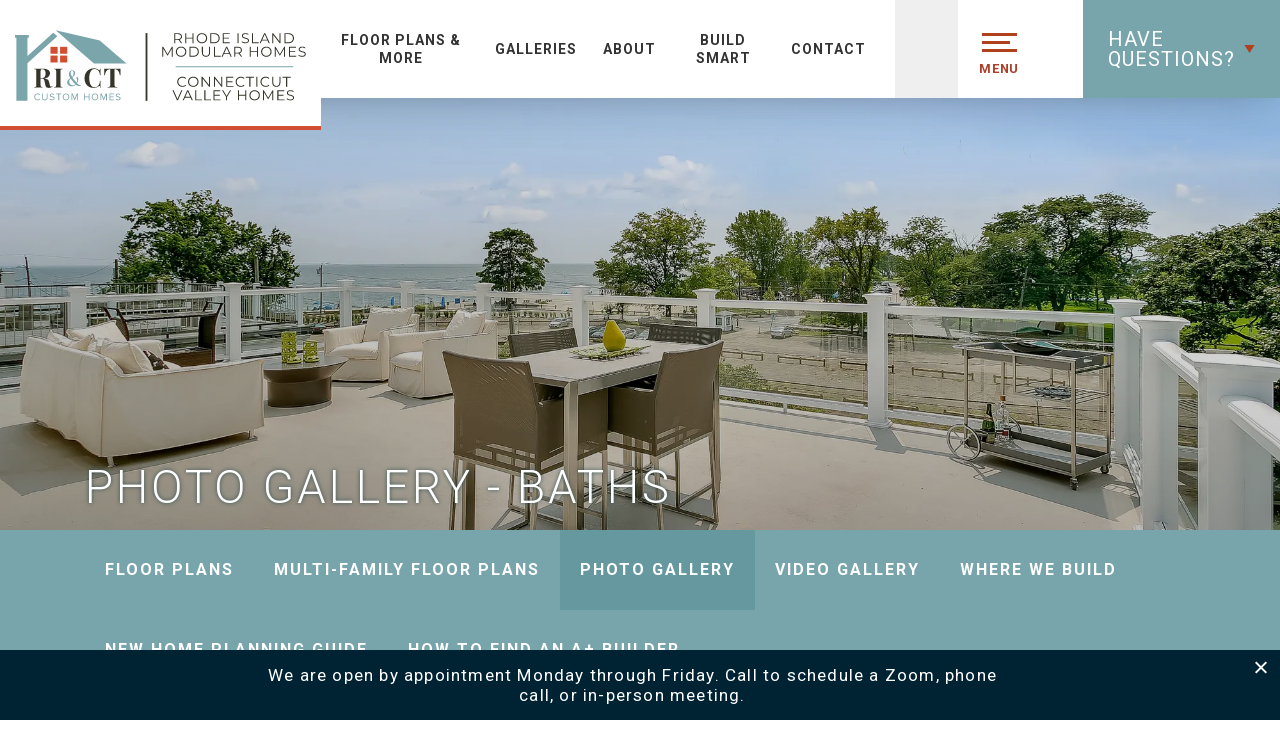

--- FILE ---
content_type: text/html; charset=utf-8
request_url: https://rimodularhomes.com/photo-gallery/baths
body_size: 14526
content:
<!doctype html><html lang="en"><head><script>!function(e,t,a,n,g){e[n]=e[n]||[],e[n].push({"gtm.start":(new Date).getTime(),event:"gtm.js"});var m=t.getElementsByTagName(a)[0],r=t.createElement(a);r.async=!0,r.src="https://www.googletagmanager.com/gtm.js?id=GTM-KW66JKH",m.parentNode.insertBefore(r,m)}(window,document,"script","dataLayer")</script><title data-react-helmet="true">New Home Photo Gallery | Rhode Island Modular Homes</title><meta charset="utf-8"><meta name="viewport" content="width=device-width,initial-scale=1,shrink-to-fit=no"><meta name="theme-color" content="#000000"><meta name="google-site-verification" content="VvQwCBYFX5dmA35WMwRpioiYzv6K-DSLFONx_2ZAloE"/><meta name="msvalidate.01" content="C05CFA196A26897F0DE760768DE8215D"/><meta data-react-helmet="true" name="description" content="View the Rhode Island Modular Homes photo gallery."/><meta data-react-helmet="true" property="og:image" content=""/><meta data-react-helmet="true" property="og:title" content="Photo Gallery | Rhode Island Modular Homes"/><meta data-react-helmet="true" property="og:description" content="Photo Gallery | Rhode Island Modular Homes"/><link rel="shortcut icon" href="/favicon.ico"><link rel="icon" type="image/png" sizes="32x32" href="/favicon-32x32.png"><link rel="icon" type="image/png" sizes="16x16" href="/favicon-16x16.png"><link rel="manifest" href="/site.webmanifest"><link rel="mask-icon" href="/safari-pinned-tab.svg" color="#2479b5"><meta name="msapplication-TileColor" content="#2479b5"><meta name="theme-color" content="#2479b5"><link href="https://fonts.googleapis.com/css?family=Playfair+Display&display=swap" rel="stylesheet"><link href="https://fonts.googleapis.com/css?family=Roboto:300,400,700" rel="stylesheet"><link rel="stylesheet" href="https://cdnjs.cloudflare.com/ajax/libs/animate.css/4.1.1/animate.min.css"/><script data-react-helmet="true" type="application/ld+json">{"@context":"http://schema.org","@type":["Organization","LocalBusiness"],"address":{"@type":"PostalAddress","addressLocality":"Westerly","addressRegion":"RI","streetAddress":"271 Post Road, RI","postalCode":"02891"},"name":"Rhode Island Modular Homes","telephone":"(401) 388 - 0631","image":"https://s3.amazonaws.com/buildercloud/2f82e514e19d45f10333cf7c5a025de1.png","logo":{"contentUrl":"https://s3.amazonaws.com/buildercloud/2f82e514e19d45f10333cf7c5a025de1.png","@type":"ImageObject","url":"https://www.rimodularhomes.com"},"geo":{"@type":"GeoCoordinates","latitude":41.350917,"longitude":-71.764071},"sameAs":["https://www.facebook.com/CTValleyHomes","https://www.youtube.com/user/CTValleyHomes","https://www.houzz.com/professionals/home-builders/connecticut-valley-homes-pfvwus-pf~881837153?","https://www.pinterest.com/ctvalleyhomes/","https://www.instagram.com/ctvalleyhomes_rihomes/"],"url":"https://www.rimodularhomes.com"}</script><script type="text/javascript">var path=window.location.pathname;"/schedule-an-appointment"===path&&(window.location.href="https://www.ctvalleyhomes.com/schedule-an-appointment"),"/ask-question"===path&&(window.location.href="https://www.ctvalleyhomes.com/ask-question"),"/find-an-a-plus-builder"===path&&(window.location.href="https://www.ctvalleyhomes.com/find-an-a-plus-builder")</script><link href="/static/css/main.87524619.css" rel="stylesheet"></head><body><noscript><iframe src="https://www.googletagmanager.com/ns.html?id=GTM-KW66JKH" height="0" width="0" style="display:none;visibility:hidden"></iframe></noscript><noscript>You need to enable JavaScript to run this app.</noscript><div id="root"><style data-emotion-css="1p0abyf 1f6279l los1w1">.text-color1{color:#002333;}.bg-color1{background-color:#002333;}.text-color2{color:#78a5ab;}.bg-color2{background-color:#78a5ab;}.text-color3{color:#F5F5F5;}.bg-color3{background-color:#F5F5F5;}.text-color4{color:#D24E33;}.bg-color4{background-color:#D24E33;}.text-color5{color:#333333;}.bg-color5{background-color:#333333;}.text-color6{color:#BEBFAB;}.bg-color6{background-color:#BEBFAB;}.text-sold{color:#c13010;}.bg-sold{background-color:#c13010;}.text-construction{color:#fffd62;}.bg-construction{background-color:#fffd62;}.text-body{color:#292626;}.bg-body{background-color:#292626;}.text-white{color:#FFFFFF;}.bg-white{background-color:#FFFFFF;}.text-color1Dark{color:#001924;}.bg-color1Dark{background-color:#001924;}.text-color1Darker{color:#000e14;}.bg-color1Darker{background-color:#000e14;}.text-color1Darkest{color:#000405;}.bg-color1Darkest{background-color:#000405;}.text-color1Light{color:#002e42;}.bg-color1Light{background-color:#002e42;}.text-color1Lighter{color:#003852;}.bg-color1Lighter{background-color:#003852;}.text-color1Lightest{color:#004361;}.bg-color1Lightest{background-color:#004361;}.text-color2Dark{color:#6f9fa5;}.bg-color2Dark{background-color:#6f9fa5;}.text-color2Darker{color:#65989f;}.bg-color2Darker{background-color:#65989f;}.text-color2Darkest{color:#5e9097;}.bg-color2Darkest{background-color:#5e9097;}.text-color2Light{color:#81abb1;}.bg-color2Light{background-color:#81abb1;}.text-color2Lighter{color:#8bb2b7;}.bg-color2Lighter{background-color:#8bb2b7;}.text-color2Lightest{color:#94b8bd;}.bg-color2Lightest{background-color:#94b8bd;}.text-color3Dark{color:#ededed;}.bg-color3Dark{background-color:#ededed;}.text-color3Darker{color:#e6e6e6;}.bg-color3Darker{background-color:#e6e6e6;}.text-color3Darkest{color:#dedede;}.bg-color3Darkest{background-color:#dedede;}.text-color3Light{color:#fdfdfd;}.bg-color3Light{background-color:#fdfdfd;}.text-color3Lighter{color:#ffffff;}.bg-color3Lighter{background-color:#ffffff;}.text-color3Lightest{color:#ffffff;}.bg-color3Lightest{background-color:#ffffff;}.text-color4Dark{color:#c9472c;}.bg-color4Dark{background-color:#c9472c;}.text-color4Darker{color:#bd432a;}.bg-color4Darker{background-color:#bd432a;}.text-color4Darkest{color:#b03e27;}.bg-color4Darkest{background-color:#b03e27;}.text-color4Light{color:#d55940;}.bg-color4Light{background-color:#d55940;}.text-color4Lighter{color:#d8644c;}.bg-color4Lighter{background-color:#d8644c;}.text-color4Lightest{color:#da6f59;}.bg-color4Lightest{background-color:#da6f59;}.text-color5Dark{color:#2b2b2b;}.bg-color5Dark{background-color:#2b2b2b;}.text-color5Darker{color:#242424;}.bg-color5Darker{background-color:#242424;}.text-color5Darkest{color:#1c1c1c;}.bg-color5Darkest{background-color:#1c1c1c;}.text-color5Light{color:#3b3b3b;}.bg-color5Light{background-color:#3b3b3b;}.text-color5Lighter{color:#424242;}.bg-color5Lighter{background-color:#424242;}.text-color5Lightest{color:#4a4a4a;}.bg-color5Lightest{background-color:#4a4a4a;}.text-color6Dark{color:#b7b8a2;}.bg-color6Dark{background-color:#b7b8a2;}.text-color6Darker{color:#b1b29a;}.bg-color6Darker{background-color:#b1b29a;}.text-color6Darkest{color:#aaab91;}.bg-color6Darkest{background-color:#aaab91;}.text-color6Light{color:#c5c6b4;}.bg-color6Light{background-color:#c5c6b4;}.text-color6Lighter{color:#cbccbc;}.bg-color6Lighter{background-color:#cbccbc;}.text-color6Lightest{color:#d2d3c5;}.bg-color6Lightest{background-color:#d2d3c5;}.text-soldDark{color:#b32c0f;}.bg-soldDark{background-color:#b32c0f;}.text-soldDarker{color:#a5290e;}.bg-soldDarker{background-color:#a5290e;}.text-soldDarkest{color:#97250c;}.bg-soldDarkest{background-color:#97250c;}.text-soldLight{color:#cf3411;}.bg-soldLight{background-color:#cf3411;}.text-soldLighter{color:#dd3712;}.bg-soldLighter{background-color:#dd3712;}.text-soldLightest{color:#eb3b14;}.bg-soldLightest{background-color:#eb3b14;}.text-constructionDark{color:#fffd53;}.bg-constructionDark{background-color:#fffd53;}.text-constructionDarker{color:#fffd43;}.bg-constructionDarker{background-color:#fffd43;}.text-constructionDarkest{color:#fffc34;}.bg-constructionDarkest{background-color:#fffc34;}.text-constructionLight{color:#fffd71;}.bg-constructionLight{background-color:#fffd71;}.text-constructionLighter{color:#fffd81;}.bg-constructionLighter{background-color:#fffd81;}.text-constructionLightest{color:#fffe90;}.bg-constructionLightest{background-color:#fffe90;}.text-bodyDark{color:#211f1f;}.bg-bodyDark{background-color:#211f1f;}.text-bodyDarker{color:#191717;}.bg-bodyDarker{background-color:#191717;}.text-bodyDarkest{color:#111010;}.bg-bodyDarkest{background-color:#111010;}.text-bodyLight{color:#312d2d;}.bg-bodyLight{background-color:#312d2d;}.text-bodyLighter{color:#393535;}.bg-bodyLighter{background-color:#393535;}.text-bodyLightest{color:#413c3c;}.bg-bodyLightest{background-color:#413c3c;}.text-whiteDark{color:#f7f7f7;}.bg-whiteDark{background-color:#f7f7f7;}.text-whiteDarker{color:#f0f0f0;}.bg-whiteDarker{background-color:#f0f0f0;}.text-whiteDarkest{color:#e8e8e8;}.bg-whiteDarkest{background-color:#e8e8e8;}.text-whiteLight{color:#ffffff;}.bg-whiteLight{background-color:#ffffff;}.text-whiteLighter{color:#ffffff;}.bg-whiteLighter{background-color:#ffffff;}.text-whiteLightest{color:#ffffff;}.bg-whiteLightest{background-color:#ffffff;}@media (min-width:1400px){.container{max-width:1300px;}}@media (min-width:1600px){.container{max-width:1500px;}}.btn{background-color:#002333;border-radius:30px;color:#FFFFFF;padding:10px 30px;-webkit-transition:all .3s ease;transition:all .3s ease;display:inline-block;-webkit-box-flex:0;-webkit-flex-grow:0;-ms-flex-positive:0;flex-grow:0;text-transform:uppercase;-webkit-letter-spacing:1px;-moz-letter-spacing:1px;-ms-letter-spacing:1px;letter-spacing:1px;}.btn:hover{background-color:#002e42;color:#FFFFFF;}.btn-hollow{background-color:transparent;border:1px solid #D24E33;color:#002333;background-image:none;padding:10px 30px;border-radius:30px;-webkit-letter-spacing:2px;-moz-letter-spacing:2px;-ms-letter-spacing:2px;letter-spacing:2px;}.Underdog_left{position:relative;padding:0 0 15px;margin:0 0 15px;}@media(min-width:992px){.Underdog_left{padding:0 0 20px;margin:0 0 20px;}}.Underdog_left::after{content:'';position:absolute;left:0;bottom:0;width:90px;height:3px;background-color:#D24E33;}.Underdog_center{position:relative;padding:0 0 15px;margin:0 0 15px;}@media(min-width:992px){.Underdog_center{padding:0 0 20px;margin:0 0 20px;}}.Underdog_center::after{content:'';position:absolute;left:50%;-webkit-transform:translateX(-50%);-ms-transform:translateX(-50%);transform:translateX(-50%);bottom:0;width:90px;height:3px;background-color:#D24E33;}.animate__animated{--animate-delay:0.5s;}body{-webkit-font-smoothing:antialiased;-moz-osx-font-smoothing:grayscale;font-family:'Roboto',sans-serif;font-weight:300;font-size:18px;color:#292626;}.text-sans-serif{font-family:'Roboto',sans-serif;}.text-serif{font-family:'Playfair Display',serif;}.text-display{font-family:serif;}p{font-size:18px;line-height:32px;margin-bottom:32px;}a{color:#78a5ab;-webkit-transition:all .3s ease-out;transition:all .3s ease-out;}a:hover{-webkit-text-decoration:none;text-decoration:none;color:#D24E33;}</style><div data-reactroot="" data-reactid="1" data-react-checksum="-1607233686"><div data-reactid="2"><!-- react-empty: 3 --><!-- react-empty: 4 --><!-- react-empty: 5 --><!-- react-empty: 6 --><!-- react-empty: 7 --><style data-emotion-css="3s2bro">.css-3s2bro .PhotoGallery_categoryTitle{font-weight:800;font-size:24px;color:#3F3F3F;-webkit-letter-spacing:4px;-moz-letter-spacing:4px;-ms-letter-spacing:4px;letter-spacing:4px;text-align:center;line-height:36px;text-transform:uppercase;margin:40px 0 80px 0;position:relative;}@media (min-width:992px){.css-3s2bro .PhotoGallery_categoryTitle{font-size:41px;margin:0 0 80px 0;}}.css-3s2bro .PhotoGallery_categoryTitle:after{content:'';position:absolute;display:block;width:150px;height:3px;left:50%;margin-left:-75px;background-color:#F5F5F5;bottom:-40px;}.css-3s2bro .PhotoGallery_categoryPostTitle{font-weight:300;color:#002333;}</style><div class="css-3s2bro" data-reactid="8"><div data-reactid="9"><!-- react-empty: 10 --><!-- react-empty: 11 --></div><div data-reactid="12"><style data-emotion-css="1oyqkmr">.css-1oyqkmr{background-color:#FFFFFF;background-size:cover;width:100%;height:65px;width:100%;position:relative;z-index:10;}@media (min-width:768px){.css-1oyqkmr{height:98px;position:-webkit-sticky;position:sticky;top:0;box-shadow:-10px -10px 50px rgba(70,70,70,0.6);padding-right:0;}}@media (min-width:992px){.css-1oyqkmr{position:absolute;padding:0;display:-webkit-box;display:-webkit-flex;display:-ms-flexbox;display:flex;padding:0 240px 0 0;}}.css-1oyqkmr .Header_logo{width:170px;height:100%;display:inline-block;padding:5px;}.css-1oyqkmr .Header_logo img{width:auto;height:80%;margin:5px 0;}@media (min-width:768px){.css-1oyqkmr .Header_logo img{margin:10px 0;}}@media (min-width:992px){.css-1oyqkmr .Header_logo img{margin:0;width:100%;height:auto;}}@media (min-width:375px){.css-1oyqkmr .Header_logo{width:auto;padding:5px 10px;}}@media (min-width:400px){.css-1oyqkmr .Header_logo{padding:5px 21px;}}@media (min-width:992px){.css-1oyqkmr .Header_logo{padding:10px 6px 0;width:350px;display:-webkit-box;display:-webkit-flex;display:-ms-flexbox;display:flex;min-height:130px;background:white;border-bottom:4px solid #D24E33;}}@media (min-width:1200px){.css-1oyqkmr .Header_logo{padding:15px 15px 10px;min-height:130px;}}@media (min-width:1440px){.css-1oyqkmr .Header_logo{display:block;text-align:center;padding:15px 13px 0px;position:absolute;z-index:10;top:0;left:0;background-color:#FFFFFF;width:400px;}}.css-1oyqkmr .Header_logoDesktop{display:none;}@media (min-width:1170px){.css-1oyqkmr .Header_logoDesktop{display:block;}}.css-1oyqkmr .Header_logoMobile{display:block;}@media (min-width:1170px){.css-1oyqkmr .Header_logoMobile{display:none;}}.css-1oyqkmr .Header_menu{display:none;}@media (min-width:992px){.css-1oyqkmr .Header_menu{display:-webkit-box;display:-webkit-flex;display:-ms-flexbox;display:flex;list-style:none;padding:0;margin:0 0 0 auto;}}.css-1oyqkmr .Header_menuLink{height:98px;color:#333333;font-size:13px;font-weight:700;line-height:18px;text-align:center;text-transform:uppercase;-webkit-letter-spacing:1px;-moz-letter-spacing:1px;-ms-letter-spacing:1px;letter-spacing:1px;-webkit-transition:all .3s ease;transition:all .3s ease;display:none;padding:0 13px;cursor:pointer;width:-webkit-min-content;width:-moz-min-content;width:min-content;padding:0 13px;}.css-1oyqkmr .Header_menuLink:hover{background-color:#ffffff;}.css-1oyqkmr .Header_menuLink:focus{background-color:#F5F5F5;}@media (min-width:992px){.css-1oyqkmr .Header_menuLink{display:-webkit-box;display:-webkit-flex;display:-ms-flexbox;display:flex;-webkit-align-items:center;-webkit-box-align:center;-ms-flex-align:center;align-items:center;width:auto;max-width:175px;}}@media (min-width:1200px){.css-1oyqkmr .Header_menuLink{font-size:14px;max-width:215px;}}@media (min-width:1450px){.css-1oyqkmr .Header_menuLink{font-size:14px;max-width:215px;}}@media (min-width:1500px){.css-1oyqkmr .Header_menuLink{font-size:16px;}}.css-1oyqkmr .Header_menuToggle{background-color:white;background-image:url('/images/icon-menu.svg');background-position:center 12px;background-repeat:no-repeat;height:100%;width:83px;float:right;border:0;padding:0;cursor:pointer;color:#b03e27;padding-bottom:6px;font-weight:700;font-size:.8rem;-webkit-letter-spacing:.75px;-moz-letter-spacing:.75px;-ms-letter-spacing:.75px;letter-spacing:.75px;display:-webkit-box;display:-webkit-flex;display:-ms-flexbox;display:flex;-webkit-flex-direction:column;-ms-flex-direction:column;flex-direction:column;-webkit-align-items:center;-webkit-box-align:center;-ms-flex-align:center;align-items:center;-webkit-box-pack:end;-webkit-justify-content:flex-end;-ms-flex-pack:end;justify-content:flex-end;}.css-1oyqkmr .Header_menuToggle:focus{background-color:#F5F5F5;}@media (max-width:359px){.css-1oyqkmr .Header_menuToggle{width:70px;}}@media (min-width:768px){.css-1oyqkmr .Header_menuToggle{background-position:center 42%;padding-bottom:20px;width:80px;}}@media (min-width:992px){.css-1oyqkmr .Header_menuToggle{width:90px;}}@media (min-width:1500px){.css-1oyqkmr .Header_menuToggle{width:112px;}}.css-1oyqkmr .Header_menuSearch{position:relative;z-index:5;float:right;height:100%;width:65px;}@media (max-width:359px){.css-1oyqkmr .Header_menuSearch{width:55px;}}@media (min-width:768px){.css-1oyqkmr .Header_menuSearch{width:70px;}}.css-1oyqkmr .Header_menuSearch .Header_menuSearchButton{background-image:url('/images/icon-search-dark.svg');background-size:20px 20px;background-position:center center;background-repeat:no-repeat;height:100%;width:100%;border:0;padding:0;cursor:pointer;}.css-1oyqkmr .Header_menuSearch .Header_menuSearchButton:focus{background-color:#F5F5F5;}.css-1oyqkmr .Header_menuSearch .Header_menuSearchResults{position:absolute;display:block;right:100%;top:0;padding:0 10px;width:calc(100vw - 148px);height:100%;-webkit-align-items:center;-webkit-box-align:center;-ms-flex-align:center;align-items:center;-webkit-box-pack:end;-webkit-justify-content:flex-end;-ms-flex-pack:end;justify-content:flex-end;background-color:rgba(255,255,255,0.75);}@media (max-width:359px){.css-1oyqkmr .Header_menuSearch .Header_menuSearchResults{width:calc(100vw - 125px);}}@media (min-width:480px){.css-1oyqkmr .Header_menuSearch .Header_menuSearchResults{padding:0 20px 0 0;}}@media (min-width:768px){.css-1oyqkmr .Header_menuSearch .Header_menuSearchResults{width:calc(100vw - 182px);}}.css-1oyqkmr .Header_menuSearch .Header_menuSearchResults.active{display:-webkit-box;display:-webkit-flex;display:-ms-flexbox;display:flex;}.css-1oyqkmr .Header_menuSearch .Header_menuSearchResults input{width:100%;height:40px;padding:6px;margin:0;font-size:15px;border:1px solid #F5F5F5;box-shadow:2px 2px 10px #ddd;}.css-1oyqkmr .Header_menuSearch .Header_menuSearchResults input:focus{outline:2px solid #78a5ab;}@media (min-width:480px){.css-1oyqkmr .Header_menuSearch .Header_menuSearchResults input{width:400px;}}.css-1oyqkmr .Header_menuSearch .Header_menuSearchResults .results{list-style:none;background-color:#F5F5F5;position:absolute;top:calc(100% - 10px);left:10px;width:400px;max-width:calc(100vw - 20px);max-height:460px;overflow-y:scroll;font-size:13px;padding:0;margin:0;}.css-1oyqkmr .Header_menuSearch .Header_menuSearchResults .results li{border-bottom:1px solid #e6e6e6;}.css-1oyqkmr .Header_menuSearch .Header_menuSearchResults .results li.no-results{padding:15px;}.css-1oyqkmr .Header_menuSearch .Header_menuSearchResults .results a{display:block;width:100%;height:100%;padding:15px;color:#D24E33;}.css-1oyqkmr .Header_menuSearch .Header_menuSearchResults .results a:hover{background-color:#fdfdfd;}@media (min-width:480px){.css-1oyqkmr .Header_menuSearch .Header_menuSearchResults .results{left:calc(100vw - 423px);}}@media (min-width:768px){.css-1oyqkmr .Header_menuSearch .Header_menuSearchResults .results{top:calc(100% - 20px);left:auto;right:25px;}}.css-1oyqkmr .Header_socialLinks{display:none;position:absolute;right:359px;top:98px;padding:21px 20px;margin:0;height:76px;background-color:#002333;}.css-1oyqkmr .Header_socialLinks li{display:inline-block;margin:0 10px;}.css-1oyqkmr .Header_socialLinks li a:focus{outline:1px dotted #F5F5F5;outline-offset:1px;}.css-1oyqkmr .Header_socialLinks li a img{height:20px;width:auto;}@media (min-width:992px){.css-1oyqkmr .Header_socialLinks{display:block;}}.css-1oyqkmr .Header_contactWrapper{display:-webkit-box;display:-webkit-flex;display:-ms-flexbox;display:flex;position:fixed;bottom:0;left:0;width:100vw;height:62px;}@media (min-width:992px){.css-1oyqkmr .Header_contactWrapper{display:block;position:absolute;width:auto;height:98px;left:auto;right:0;top:0;bottom:auto;float:left;}}@media(min-width:1024px){.css-1oyqkmr .Header_sticky{position:fixed;top:0;}}.css-1oyqkmr .ContactModal_wrapper{width:100%;height:100%;}.css-1oyqkmr .ContactModal_triggerButton{width:100%;height:100%;display:-webkit-box;display:-webkit-flex;display:-ms-flexbox;display:flex;cursor:pointer;background-color:#78a5ab;}.css-1oyqkmr .ContactModal_triggerButton:focus{outline-offset:-1px;}@media (min-width:992px){.css-1oyqkmr .ContactModal_triggerButton{background-image:url('/images/icon-triangle-orange.svg');background-size:11px 8px;background-repeat:no-repeat;background-position:calc(100% - 25px) center;-webkit-transition:background-color 350ms ease;transition:background-color 350ms ease;padding:0 45px 0 25px;}.css-1oyqkmr .ContactModal_triggerButton:hover{background-color:#94b8bd;}}.css-1oyqkmr .OSCTag_imageWrapper{height:100%;display:-webkit-box;display:-webkit-flex;display:-ms-flexbox;display:flex;-webkit-align-items:center;-webkit-box-align:center;-ms-flex-align:center;align-items:center;-webkit-flex-shrink:0;-ms-flex-negative:0;flex-shrink:0;margin:0 19px 0 14px;}@media (max-width:359px){.css-1oyqkmr .OSCTag_imageWrapper{margin:0 15px 0 9px;}}@media (min-width:992px){.css-1oyqkmr .OSCTag_imageWrapper{margin:0 18px 0 31px;}}.css-1oyqkmr .OSCTag_image{width:47px;height:auto;border-radius:50%;}@media (min-width:992px){.css-1oyqkmr .OSCTag_image{width:54px;}}.css-1oyqkmr .OSCTag_headline{-webkit-flex:1 1 auto;-ms-flex:1 1 auto;flex:1 1 auto;display:-webkit-box;display:-webkit-flex;display:-ms-flexbox;display:flex;-webkit-align-items:center;-webkit-box-align:center;-ms-flex-align:center;align-items:center;height:100%;font-size:16px;font-weight:400;line-height:1;color:#FFFFFF;}@media (max-width:992px){.css-1oyqkmr .OSCTag_headline{padding-left:20px;font-size:18px;}}@media (min-width:992px){.css-1oyqkmr .OSCTag_headline{font-size:20px;text-transform:uppercase;-webkit-letter-spacing:1px;-moz-letter-spacing:1px;-ms-letter-spacing:1px;letter-spacing:1px;}}@media (min-width:992px){.css-1oyqkmr .OSCTag_headlineMobileOnly{display:none;}}.css-1oyqkmr .Header_mobileLinksWrapper{width:42.666667%;-webkit-flex-shrink:0;-ms-flex-negative:0;flex-shrink:0;height:100%;display:-webkit-box;display:-webkit-flex;display:-ms-flexbox;display:flex;-webkit-align-items:center;-webkit-box-align:center;-ms-flex-align:center;align-items:center;background-color:#78a5ab;margin-left:auto;}@media (max-width:359px){.css-1oyqkmr .Header_mobileLinksWrapper{width:46%;}}@media (min-width:992px){.css-1oyqkmr .Header_mobileLinksWrapper{display:none;}}.css-1oyqkmr .Header_mobileLink{font-size:15px;font-weight:bold;line-height:17px;color:white;display:-webkit-box;display:-webkit-flex;display:-ms-flexbox;display:flex;-webkit-flex-direction:column;-ms-flex-direction:column;flex-direction:column;-webkit-align-items:center;-webkit-box-align:center;-ms-flex-align:center;align-items:center;-webkit-flex:1 0 33.333333%;-ms-flex:1 0 33.333333%;flex:1 0 33.333333%;padding:0 8px;}.css-1oyqkmr .Header_mobileLink:first-child img{width:16px;margin-bottom:2px;}.css-1oyqkmr .Header_mobileLink:nth-child(2) img{width:15px;margin-bottom:5px;}.css-1oyqkmr .Header_mobileLink:last-child img{width:17px;margin-bottom:2px;}.css-1oyqkmr .Header_emailLink{width:100%;height:100%;display:-webkit-box;display:-webkit-flex;display:-ms-flexbox;display:flex;-webkit-flex-direction:column;-ms-flex-direction:column;flex-direction:column;-webkit-box-pack:center;-webkit-justify-content:center;-ms-flex-pack:center;justify-content:center;-webkit-align-items:center;-webkit-box-align:center;-ms-flex-align:center;align-items:center;}.css-1oyqkmr .Header_emailLink span{font-size:15px;font-weight:bold;line-height:17px;color:white;padding:0 8px;}.css-1oyqkmr .Header_emailLink img{width:17px;margin-bottom:5px;}.css-1oyqkmr .HeaderMenu_subMenu{display:none;list-style:none;padding:0;margin:0;position:relative;}@media (min-width:992px){.css-1oyqkmr .HeaderMenu_subMenu{position:absolute;width:auto;min-width:250px;background-color:#78a5ab;}}.css-1oyqkmr .HeaderMenu_subMenu-active{display:block;}.css-1oyqkmr .HeaderMenu_subMenuItem a{font-weight:800;font-size:14px;color:#FFFFFF;-webkit-letter-spacing:2.62px;-moz-letter-spacing:2.62px;-ms-letter-spacing:2.62px;letter-spacing:2.62px;display:block;padding:20px;-webkit-transition:all .3s ease;transition:all .3s ease;-webkit-transition:all .3s ease-out;transition:all .3s ease-out;width:100%;float:none!important;}.css-1oyqkmr .HeaderMenu_subMenuItem a:hover{background-color:#94b8bd;-webkit-transition:all .3s ease-out;transition:all .3s ease-out;}.css-1oyqkmr .Header_grayBlock{position:relative;z-index:5;float:right;height:100%;width:65px;}.css-1oyqkmr .Header_grayBlock:before{content:'';position:absolute;display:block;z-index:10;width:100%;height:100%;background-color:#efefef;top:0;left:0;}@media (min-width:768px){.css-1oyqkmr .Header_grayBlock:before{display:block;}}@media (max-width:359px){.css-1oyqkmr .Header_grayBlock{width:55px;}}@media (min-width:768px){.css-1oyqkmr .Header_grayBlock{height:100%;width:70px;}}</style><div class="css-1oyqkmr" data-reactid="13"><a class="Header_logo" href="/" data-reactid="14"><img class="Header_logoDesktop" src="/images/ri-modular-logo-horizontal.svg" alt="Rhode Island Modular Homes" data-reactid="15"/><img class="Header_logoMobile" src="/images/ri-modular-logo-horizontal.svg" alt="Rhode Island Modular Homes" data-reactid="16"/></a><ul class="Header_menu" data-reactid="17"><li class="Header_menuItem" data-reactid="18"><span tabindex="0" role="button" class="Header_menuLink" data-reactid="19">Floor Plans &amp; More</span><ul class=" HeaderMenu_subMenu" data-reactid="20"><li class="HeaderMenu_subMenuItem" data-reactid="21"><a href="https://www.ctvalleyhomes.com/plans" data-reactid="22">Floor Plans</a></li><li class="HeaderMenu_subMenuItem" data-reactid="23"><a href="https://www.ctvalleyhomes.com/customize-your-floor-plan" data-reactid="24">Customize Your Floor Plan</a></li><li class="HeaderMenu_subMenuItem" data-reactid="25"><a href="https://www.ctvalleyhomes.com/new-home-planning-guide" data-reactid="26">New Home Planning Guide</a></li><li class="HeaderMenu_subMenuItem" data-reactid="27"><a href="https://www.ctvalleyhomes.com/find-an-a-plus-builder" data-reactid="28">Free Download: Find An A+ Builder</a></li></ul></li><li class="Header_menuItem" data-reactid="29"><span tabindex="0" role="button" class="Header_menuLink" data-reactid="30">Galleries</span><ul class=" HeaderMenu_subMenu" data-reactid="31"><li class="HeaderMenu_subMenuItem" data-reactid="32"><a href="https://www.ctvalleyhomes.com/photo-gallery" data-reactid="33">Photo Gallery</a></li><li class="HeaderMenu_subMenuItem" data-reactid="34"><a href="https://www.ctvalleyhomes.com/video-gallery/what-you-can-expect" data-reactid="35">Video Gallery</a></li><li class="HeaderMenu_subMenuItem" data-reactid="36"><a href="https://www.ctvalleyhomes.com/design-center" data-reactid="37">Design Center</a></li></ul></li><li class="Header_menuItem" data-reactid="38"><span tabindex="0" role="button" class="Header_menuLink" data-reactid="39">About</span><ul class=" HeaderMenu_subMenu" data-reactid="40"><li class="HeaderMenu_subMenuItem" data-reactid="41"><a href="https://www.ctvalleyhomes.com/our-story" data-reactid="42">Our Story</a></li><li class="HeaderMenu_subMenuItem" data-reactid="43"><a href="https://www.ctvalleyhomes.com/where-we-build" data-reactid="44">Where We Build</a></li><li class="HeaderMenu_subMenuItem" data-reactid="45"><a href="https://www.ctvalleyhomes.com/testimonials" data-reactid="46">Testimonials</a></li><li class="HeaderMenu_subMenuItem" data-reactid="47"><a href="https://www.ctvalleyhomes.com/awards-affiliations" data-reactid="48">Awards &amp; Affiliations</a></li><li class="HeaderMenu_subMenuItem" data-reactid="49"><a href="https://www.ctvalleyhomes.com/latest-news" data-reactid="50">News &amp; Inspiration</a></li></ul></li><li class="Header_menuItem" data-reactid="51"><span tabindex="0" role="button" class="Header_menuLink" data-reactid="52">Build Smart</span><ul class=" HeaderMenu_subMenu" data-reactid="53"><li class="HeaderMenu_subMenuItem" data-reactid="54"><a href="https://www.ctvalleyhomes.com/building-process" data-reactid="55">Building Process</a></li><li class="HeaderMenu_subMenuItem" data-reactid="56"><a href="https://www.ctvalleyhomes.com/quality-value" data-reactid="57">Quality &amp; Value</a></li><li class="HeaderMenu_subMenuItem" data-reactid="58"><a href="https://www.ctvalleyhomes.com/energy-efficient" data-reactid="59">Energy Efficient Homes</a></li><li class="HeaderMenu_subMenuItem" data-reactid="60"><a href="https://www.ctvalleyhomes.com/tear-down-rebuild" data-reactid="61">Tear Down &amp; Rebuild</a></li><li class="HeaderMenu_subMenuItem" data-reactid="62"><a href="https://www.ctvalleyhomes.com/coastal-building" data-reactid="63">Coastal Building</a></li><li class="HeaderMenu_subMenuItem" data-reactid="64"><a href="https://www.ctvalleyhomes.com/faq" data-reactid="65">FAQ&#x27;s</a></li></ul></li><li class="Header_menuItem" data-reactid="66"><span tabindex="0" role="button" class="Header_menuLink" data-reactid="67">Contact</span><ul class=" HeaderMenu_subMenu" data-reactid="68"><li class="HeaderMenu_subMenuItem" data-reactid="69"><a href="https://www.ctvalleyhomes.com/contact-us" data-reactid="70">Contact Us</a></li></ul></li></ul><span class="Header_grayBlock ml-lg-3" data-reactid="71"></span><button class="Header_menuToggle" data-reactid="72">MENU</button><style data-emotion-css="1do8s3d">.css-1do8s3d{position:absolute;width:100vw;height:100vh;left:0;top:0;padding:95px 20px 60px;overflow-y:scroll;z-index:100;background:#FFFFFF;}@media (min-width:992px){.css-1do8s3d{padding:146px 0;text-align:center;}}.css-1do8s3d .ToggleMenu_menu{list-style:none;padding:0 30px 15px 30px;margin:0;padding:0;text-align:left;}@media (min-width:992px){.css-1do8s3d .ToggleMenu_menu{text-align:center;}}.css-1do8s3d .ToggleMenu_menuItem{list-style:none;border-bottom:2px solid rgba(0,0,0,.15);line-height:30px;}.css-1do8s3d .ToggleMenu_menuItem .ToggleMenu_subMenuItem{font-weight:bold;font-size:15px;padding:5px 0;}.css-1do8s3d .ToggleMenu_menuItem .ToggleMenu_subMenuItem a{color:#002333;}.css-1do8s3d .ToggleMenu_menuItem .ToggleMenu_subMenuItem a:hover{color:#D24E33;}.css-1do8s3d .ToggleMenu_menuItem .ToggleMenu_subMenu{display:none;list-style:none;padding:0;margin:-12px 0 16px;}.css-1do8s3d .ToggleMenu_menuItem .ToggleMenu_subMenu-active{display:block;}.css-1do8s3d .ToggleMenu_menuItem .ToggleMenu_menuHeading{color:#004361;font-size:21px;font-weight:bold;background-image:url('/images/icon-triangle-orange.svg');background-position:calc(100% - 8px) center;background-repeat:no-repeat;cursor:pointer;display:block;padding:15px 0;}.css-1do8s3d .ToggleMenu_menuItem .ToggleMenu_menuHeading:focus{outline:none;}@media (min-width:992px){.css-1do8s3d .ToggleMenu_menuItem{display:inline-block;padding:0 50px 0 35px;margin:0;vertical-align:top;list-style:none;text-align:left;border:0;position:relative;background-image:url('/images/toggle-menu-divider.svg');background-position:right top;background-repeat:no-repeat;}.css-1do8s3d .ToggleMenu_menuItem:first-child{padding-left:30px;}.css-1do8s3d .ToggleMenu_menuItem:last-child{background-image:none;padding-right:30px;}.css-1do8s3d .ToggleMenu_menuItem .ToggleMenu_subMenu{display:inline;}.css-1do8s3d .ToggleMenu_menuItem li{font-weight:800;font-size:18px;line-height:19px;color:#FFFFFF;margin:0 0 30px 0;}.css-1do8s3d .ToggleMenu_menuItem li a{color:#002333;-webkit-transition:all .25s ease;transition:all .25s ease;}.css-1do8s3d .ToggleMenu_menuItem li a:hover{color:#78a5ab;}.css-1do8s3d .ToggleMenu_menuItem .ToggleMenu_menuHeading{color:#002333;font-weight:700;font-size:18px;background-image:none;cursor:default;margin:0 0 60px 0;position:relative;}.css-1do8s3d .ToggleMenu_menuItem .ToggleMenu_menuHeading:after{content:'';width:50px;height:3px;bottom:-30px;background-color:#D24E33;left:0;position:absolute;display:block;}}@media (min-width:1300px){.css-1do8s3d .ToggleMenu_menuItem{display:inline-block;padding:0 80px 0 65px;margin:0;vertical-align:top;list-style:none;text-align:left;border:0;position:relative;background-image:url('/images/toggle-menu-divider.svg');background-position:right top;background-repeat:no-repeat;}.css-1do8s3d .ToggleMenu_menuItem:first-child{padding-left:30px;}.css-1do8s3d .ToggleMenu_menuItem:last-child{background-image:none;padding-right:30px;}.css-1do8s3d .ToggleMenu_menuItem .ToggleMenu_subMenu{display:inline;}.css-1do8s3d .ToggleMenu_menuItem li{font-weight:800;font-size:22px;line-height:23px;color:#FFFFFF;margin:0 0 30px 0;}.css-1do8s3d .ToggleMenu_menuItem li a{color:#002333;-webkit-transition:all .25s ease;transition:all .25s ease;}.css-1do8s3d .ToggleMenu_menuItem li a:hover{color:#78a5ab;}.css-1do8s3d .ToggleMenu_menuItem .ToggleMenu_menuHeading{color:#002333;font-weight:700;font-size:20px;background-image:none;cursor:default;margin:0 0 60px 0;position:relative;}.css-1do8s3d .ToggleMenu_menuItem .ToggleMenu_menuHeading:after{content:'';width:50px;height:3px;bottom:-30px;left:0;position:absolute;display:block;}}@media (min-width:1500px){.css-1do8s3d .ToggleMenu_menuItem{padding:0 50px;}.css-1do8s3d .ToggleMenu_menuItem .ToggleMenu_subMenuItem{font-weight:400;font-size:18px;}}.css-1do8s3d .ToggleMenu_menu_MobileOnly{display:block;}@media (min-width:992px){.css-1do8s3d .ToggleMenu_menu_MobileOnly{display:none;}}.css-1do8s3d .ToggleMenu_menuClose{display:block;position:absolute;right:20px;top:20px;width:25px;height:25px;padding:10px;box-sizing:content-box;background-image:url('/images/icon-close-blue.svg');background-repeat:no-repeat;background-position:10px 10px;background-color:transparent;border:0;cursor:pointer;}.css-1do8s3d .ToggleMenu_menuClose:focus{outline:1px dashed rgba(245,245,245,0.5);}.css-1do8s3d .ToggleMenu_bottomMenu{display:none;list-style:none;padding:0;margin:0 0 0 -8px;}.css-1do8s3d .ToggleMenu_bottomMenu li{font-size:13px;line-height:20px;font-weight:700;border-right:1px solid #4A4A4A;display:inline-block;}.css-1do8s3d .ToggleMenu_bottomMenu li a{color:#FFFFFF;padding:8px;}@media (min-width:992px){.css-1do8s3d .ToggleMenu_bottomMenu{display:none;padding:0;margin:0;vertical-align:top;list-style:none;text-align:right;padding:30px 60px;width:100%;}.css-1do8s3d .ToggleMenu_bottomMenu li{font-weight:600;font-size:15px;line-height:24px;display:inline-block;border:0;}.css-1do8s3d .ToggleMenu_bottomMenu li a{color:#78a5ab;margin:0 0 0 20px;padding:0;}}.css-1do8s3d .ToggleMenu_link{width:100%;display:-webkit-box;display:-webkit-flex;display:-ms-flexbox;display:flex;-webkit-align-items:center;-webkit-box-align:center;-ms-flex-align:center;align-items:center;}</style><div class="css-1do8s3d" style="display:none;" data-reactid="73"><button class="ToggleMenu_menuClose" data-reactid="74"></button><ul class="ToggleMenu_menu" data-reactid="75"><li class="ToggleMenu_menuItem" data-reactid="76"><span tabindex="0" role="button" class="ToggleMenu_menuHeading" data-reactid="77">Floor Plans &amp; More</span><ul class=" ToggleMenu_subMenu" data-reactid="78"><li class="ToggleMenu_subMenuItem" data-reactid="79"><a href="https://www.ctvalleyhomes.com/plans" data-reactid="80">Floor Plans</a></li><li class="ToggleMenu_subMenuItem" data-reactid="81"><a href="https://www.ctvalleyhomes.com/photo-gallery" data-reactid="82">Photo Gallery</a></li><li class="ToggleMenu_subMenuItem" data-reactid="83"><a href="https://www.ctvalleyhomes.com/video-gallery/what-you-can-expect" data-reactid="84">Video Gallery</a></li><li class="ToggleMenu_subMenuItem" data-reactid="85"><a href="https://www.ctvalleyhomes.com/new-home-planning-guide" data-reactid="86">New Home Planning Guide</a></li><li class="ToggleMenu_subMenuItem" data-reactid="87"><a href="https://www.ctvalleyhomes.com/find-an-a-plus-builder" data-reactid="88">Free Download: Find An A+ Builder</a></li></ul></li><li class="ToggleMenu_menuItem" data-reactid="89"><span tabindex="0" role="button" class="ToggleMenu_menuHeading" data-reactid="90">Galleries</span><ul class=" ToggleMenu_subMenu" data-reactid="91"><li class="ToggleMenu_subMenuItem" data-reactid="92"><a href="https://www.ctvalleyhomes.com/photo-gallery" data-reactid="93">Photo Gallery</a></li><li class="ToggleMenu_subMenuItem" data-reactid="94"><a href="https://www.ctvalleyhomes.com/video-gallery/what-you-can-expect" data-reactid="95">Video Gallery</a></li><li class="ToggleMenu_subMenuItem" data-reactid="96"><a href="https://www.ctvalleyhomes.com/design-center" data-reactid="97">Design Center</a></li></ul></li><li class="ToggleMenu_menuItem" data-reactid="98"><span tabindex="0" role="button" class="ToggleMenu_menuHeading" data-reactid="99">About</span><ul class=" ToggleMenu_subMenu" data-reactid="100"><li class="ToggleMenu_subMenuItem" data-reactid="101"><a href="https://www.ctvalleyhomes.com/our-story" data-reactid="102">Our Story</a></li><li class="ToggleMenu_subMenuItem" data-reactid="103"><a href="https://www.ctvalleyhomes.com/where-we-build" data-reactid="104">Where We Build</a></li><li class="ToggleMenu_subMenuItem" data-reactid="105"><a href="https://www.ctvalleyhomes.com/testimonials" data-reactid="106">Testimonials</a></li><li class="ToggleMenu_subMenuItem" data-reactid="107"><a href="https://www.ctvalleyhomes.com/awards-affiliations" data-reactid="108">Awards &amp; Affiliations</a></li><li class="ToggleMenu_subMenuItem" data-reactid="109"><a href="https://www.ctvalleyhomes.com/latest-news" data-reactid="110">News &amp; Inspiration</a></li></ul></li><li class="ToggleMenu_menuItem" data-reactid="111"><span tabindex="0" role="button" class="ToggleMenu_menuHeading" data-reactid="112">Build Smart</span><ul class=" ToggleMenu_subMenu" data-reactid="113"><li class="ToggleMenu_subMenuItem" data-reactid="114"><a href="https://www.ctvalleyhomes.com/building-process" data-reactid="115">Building Process</a></li><li class="ToggleMenu_subMenuItem" data-reactid="116"><a href="https://www.ctvalleyhomes.com/quality-value" data-reactid="117">Quality &amp; Value</a></li><li class="ToggleMenu_subMenuItem" data-reactid="118"><a href="https://www.ctvalleyhomes.com/energy-efficient" data-reactid="119">Energy Efficient Homes</a></li><li class="ToggleMenu_subMenuItem" data-reactid="120"><a href="https://www.ctvalleyhomes.com/tear-down-rebuild" data-reactid="121">Tear Down &amp; Rebuild</a></li><li class="ToggleMenu_subMenuItem" data-reactid="122"><a href="https://www.ctvalleyhomes.com/coastal-building" data-reactid="123">Coastal Building</a></li><li class="ToggleMenu_subMenuItem" data-reactid="124"><a href="https://www.ctvalleyhomes.com/faq" data-reactid="125">FAQ&#x27;s</a></li></ul></li><li class="ToggleMenu_menuItem" data-reactid="126"><span tabindex="0" role="button" class="ToggleMenu_menuHeading" data-reactid="127">Contact Us</span><ul class=" ToggleMenu_subMenu" data-reactid="128"><li class="ToggleMenu_subMenuItem" data-reactid="129"><a href="https://www.ctvalleyhomes.com/contact-us" data-reactid="130">Contact Us</a></li></ul></li></ul><ul class="ToggleMenu_bottomMenu" data-reactid="131"><li data-reactid="132"><a href="https://www.ctvalleyhomes.com/privacy-policy" data-reactid="133">Privacy Policy</a></li></ul></div><div class="Header_contactWrapper" data-reactid="134"><div class="ContactModal_wrapper" data-reactid="135"><span class="ContactModal_triggerButton" role="button" tabindex="0" data-reactid="136"><div class="OSCTag_headline" data-reactid="137"><div class="OSCTag_headlineInner" data-reactid="138"><!-- react-text: 139 -->Have<!-- /react-text --><br data-reactid="140"/><!-- react-text: 141 -->Questions?<!-- /react-text --></div></div></span><!-- react-empty: 142 --></div><div class="Header_mobileLinksWrapper" data-reactid="143"><a class="Header_mobileLink" href="tel:4013880631" data-reactid="144"><img src="/images/icon-phone-white.svg" alt="telephone" data-reactid="145"/><span data-reactid="146">Call</span></a><div class="ContactModal_wrapper" data-reactid="147"><span class="ContactModal_triggerButton" role="button" tabindex="0" data-reactid="148"><div class="Header_emailLink" data-reactid="149"><img src="/images/icon-email-white.svg" alt="envelope" data-reactid="150"/><span data-reactid="151">Email</span></div></span><!-- react-empty: 152 --></div></div></div></div></div><style data-emotion-css="xqw9m5">.css-xqw9m5{background-size:cover;background-position:top center;height:210px;position:relative;overflow:hidden;}.css-xqw9m5.IndideHeader_tallMedia{height:75vw;max-height:400px;position:relative;}@media(min-width:992px){.css-xqw9m5.IndideHeader_tallMedia{height:58.541667vw;max-height:843px;}}.css-xqw9m5::before{content:'';width:100%;height:100%;position:absolute;left:0;top:0;background:rgb(255,255,255);background:linear-gradient(190deg,rgba(255,255,255,0) 0%,rgba(0,0,0,0.5) 140%);}.css-xqw9m5 .InsideHeader_titleWrapper{width:100%;height:210px;display:-webkit-box;display:-webkit-flex;display:-ms-flexbox;display:flex;-webkit-align-items:flex-end;-webkit-box-align:flex-end;-ms-flex-align:flex-end;align-items:flex-end;}.css-xqw9m5 .InsideHeader_titleWrapper h1{line-height:30px;color:#FFFFFF;font-size:30px;font-weight:300;-webkit-letter-spacing:1px;-moz-letter-spacing:1px;-ms-letter-spacing:1px;letter-spacing:1px;text-transform:uppercase;text-align:center;padding:15px 30px;margin:0 -15px;position:relative;z-index:1;text-shadow:0px 0px 4px darkslategrey;}@media (min-width:992px){.css-xqw9m5{background-size:cover;background-position:center center;height:530px;width:100%;display:-webkit-box;display:-webkit-flex;display:-ms-flexbox;display:flex;-webkit-align-items:flex-end;-webkit-box-align:flex-end;-ms-flex-align:flex-end;align-items:flex-end;}.css-xqw9m5 .InsideHeader_titleWrapper{width:100%;height:120px;padding:30px 0 0 0;position:relative;}.css-xqw9m5 .InsideHeader_titleWrapper h1{line-height:46px;color:#FFFFFF;font-size:46px;font-weight:300;-webkit-letter-spacing:3px;-moz-letter-spacing:3px;-ms-letter-spacing:3px;letter-spacing:3px;margin:0;text-transform:uppercase;text-align:left;z-index:3;position:relative;background-color:transparent;padding:20px 0;}.css-xqw9m5 .InsideHeader_titleWrapper::before{content:'';display:block;position:absolute;bottom:0;left:0;top:0;right:0;opacity:.63;z-index:1;}}.css-xqw9m5 .Scroll_btn{display:none;position:absolute;z-index:1;width:46px;height:46px;left:50%;margin-left:-28px;bottom:-14px;background-color:#FFFFFF;background-image:url('/images/icon-triangle-orange.svg');background-position:center center;background-repeat:no-repeat;border-radius:38px;}@media (min-width:991px){.css-xqw9m5 .Scroll_btn{display:block;}}.css-xqw9m5 .InsideHeader_titleWrapper_alt{height:300px;}@media(min-width:992px){.css-xqw9m5 .InsideHeader_titleWrapper_alt{height:auto;}.css-xqw9m5 .InsideHeader_titleWrapper_alt::after{height:90%;width:90%;}}.css-xqw9m5 .InsideHeader_titleWrapper_alt h1{font-size:22px;height:100%;-webkit-align-items:center;-webkit-box-align:center;-ms-flex-align:center;align-items:center;display:-webkit-box;display:-webkit-flex;display:-ms-flexbox;display:flex;-webkit-box-pack:center;-webkit-justify-content:center;-ms-flex-pack:center;justify-content:center;}@media(min-width:992px){.css-xqw9m5 .InsideHeader_titleWrapper_alt h1{font-size:46px;}}.css-xqw9m5.InsideWrapper_alt{height:300px;}</style><div class="css-xqw9m5  " style="background-image:url(&#x27;https://dlqxt4mfnxo6k.cloudfront.net/rimodularhomes.com/aHR0cHM6Ly9zMy5hbWF6b25hd3MuY29tL2J1aWxkZXJjbG91ZC8xNTIwZmQ0NmY1NTlhMjNjMjBiMjc1NWRhNjBmMzc1ZC5qcGVn/webp/2000/2000&#x27;);" data-reactid="153"><div class="InsideHeader_titleWrapper " data-reactid="154"><div class="container " data-reactid="155"><h1 data-reactid="156">Photo Gallery - baths</h1></div></div></div><style data-emotion-css="1l3cbh6">.css-1l3cbh6{width:100%;background-color:#78a5ab;padding:15px 0;text-align:center;position:relative;z-index:7;}.css-1l3cbh6 .menu-title{width:auto;background-image:url(/images/icon-triangle-orange.svg);background-repeat:no-repeat;background-position:92% center;display:inline-block;padding-right:40px;color:#FFFFFF;font-weight:800;}.css-1l3cbh6 ul{padding:0;text-align:left;width:300px;display:none;position:absolute;left:50%;margin-left:-150px;top:54px;list-style:none;}.css-1l3cbh6 ul.open{display:block;}.css-1l3cbh6 ul li a{background-color:#FFFFFF;padding:15px;border-bottom:1px solid #CFCFCF;display:block;font-weight:800;font-size:16px;color:#3F3F3F;}@media (min-width:992px){.css-1l3cbh6{padding:0;text-align:left;}.css-1l3cbh6 .menu-title{display:none;}.css-1l3cbh6 ul{text-align:left;list-style:none;padding:0;margin:0;display:block;position:relative;width:auto;left:auto;margin-left:0;top:auto;}.css-1l3cbh6 ul li{display:inline-block;}.css-1l3cbh6 ul li a{background-color:transparent;line-height:80px;font-weight:700;font-size:16px;-webkit-letter-spacing:2px;-moz-letter-spacing:2px;-ms-letter-spacing:2px;letter-spacing:2px;color:#FFFFFF;text-align:center;text-transform:uppercase;padding:0 20px;border:0;}.css-1l3cbh6 ul li a.active{background-color:#65989f;}}</style><div class="css-1l3cbh6" data-reactid="157"><div class="container" data-reactid="158"><a href="" class="menu-title" data-reactid="159">Find Your Home Menu</a><ul class="page-menu " data-reactid="160"><li data-reactid="161"><a class="" href="/plans" data-reactid="162">Floor Plans</a></li><li data-reactid="163"><a class="" href="/plans-multi-family" data-reactid="164">Multi-Family Floor Plans</a></li><li data-reactid="165"><a class=" active" href="/photo-gallery" data-reactid="166">Photo Gallery</a></li><li data-reactid="167"><a class="" href="/video-gallery/what-you-can-expect" data-reactid="168">Video Gallery</a></li><li data-reactid="169"><a class="" href="/where-we-build" data-reactid="170">Where We Build</a></li><li data-reactid="171"><a class="" href="/new-home-planning-guide" data-reactid="172">New Home Planning Guide</a></li><li data-reactid="173"><a class="" href="/find-an-a-plus-builder" data-reactid="174">How To Find An A+ Builder</a></li></ul></div></div><style data-emotion-css="1b2makb">.css-1b2makb{width:100%;padding:15px 0;text-align:center;position:relative;z-index:4;}.css-1b2makb .menu-title{width:auto;background-image:url(/images/icon-triangle-orange.svg);background-repeat:no-repeat;background-position:92% center;display:inline-block;padding-right:40px;color:#FFFFFF;font-weight:800;}.css-1b2makb ul{padding:0;text-align:left;width:300px;display:none;position:absolute;left:50%;margin-left:-150px;top:62px;list-style:none;}.css-1b2makb ul.open{display:block;}.css-1b2makb ul li a{background-color:#FFFFFF;padding:15px;border-bottom:1px solid #CFCFCF;display:block;font-weight:800;font-size:16px;color:#3F3F3F;}@media (min-width:992px){.css-1b2makb{padding:0;text-align:left;}.css-1b2makb .menu-title{display:none;}.css-1b2makb ul{text-align:left;list-style:none;padding:0;margin:0;display:block;position:relative;width:auto;left:auto;margin-left:0;top:auto;}.css-1b2makb ul li{display:inline-block;}.css-1b2makb ul li a{background-color:transparent;line-height:80px;font-weight:700;font-size:16px;-webkit-letter-spacing:2px;-moz-letter-spacing:2px;-ms-letter-spacing:2px;letter-spacing:2px;color:#FFFFFF;text-align:center;text-transform:uppercase;padding:0 20px;border:0;}.css-1b2makb ul li a.active{background-color:#65989f;}}@media (min-width:992px){.css-1b2makb{background-color:transparent;padding:30px 0 60px 0;}.css-1b2makb ul{text-align:center;}.css-1b2makb ul li a{color:#3b3b3b;background-color:#fdfdfd;line-height:30px;height:29px;margin:0 30px;border-radius:15px;text-transform:none;font-size:13px;margin:0 10px;text-transform:uppercase;-webkit-letter-spacing:2px;-moz-letter-spacing:2px;-ms-letter-spacing:2px;letter-spacing:2px;}.css-1b2makb ul li a.active{color:#FFFFFF;background-color:#002333;}}</style><div class="css-1b2makb" data-reactid="175"><div class="container" data-reactid="176"><a href="" class="menu-title btn" data-reactid="177">Gallery Menu</a><ul class="page-menu " data-reactid="178"><li data-reactid="179"><a class="" href="/photo-gallery/award-winning-homes" data-reactid="180">Award Winning Homes</a></li><li data-reactid="181"><a class="" href="/photo-gallery/exteriors" data-reactid="182">Exteriors</a></li><li data-reactid="183"><a class="" href="/photo-gallery/coastal" data-reactid="184">Coastal</a></li><li data-reactid="185"><a class="" href="/photo-gallery/kitchens" data-reactid="186">Kitchens</a></li><li data-reactid="187"><a class=" active" href="/photo-gallery/baths" data-reactid="188">Baths</a></li><li data-reactid="189"><a class="" href="/photo-gallery/interiors" data-reactid="190">Interiors</a></li></ul></div></div><div class="container" data-reactid="191"><div class="row" data-reactid="192"><div class="col-12" data-reactid="193"><style data-emotion-css="1ptcf5k">.css-1ptcf5k{display:block;}.css-1ptcf5k .PhotoList_wrapper{width:100%;padding-right:15px;padding-left:15px;margin-right:auto;margin-left:auto;}.css-1ptcf5k .PhotoList_inner{display:-webkit-box;display:-webkit-flex;display:-ms-flexbox;display:flex;width:100%: flex-wrap:wrap;-webkit-flex-direction:column;-ms-flex-direction:column;flex-direction:column;}.css-1ptcf5k .PhotoList_heading{width:100%;-webkit-flex-shrink:0;-ms-flex-negative:0;flex-shrink:0;color:#3F3F3F;font-size:42px;font-weight:300;line-height:52px;padding:0 0 60px 0;position:relative;text-align:center;}.css-1ptcf5k .PhotoList_heading:after{content:'';height:3px;width:125px;background-color:#002333;position:absolute;display:block;margin:15px 0 0 -62px;left:50%;}.css-1ptcf5k .PhotoList_list{list-style:none;display:-webkit-box;display:-webkit-flex;display:-ms-flexbox;display:flex;margin:0;padding:0;-webkit-flex-flow:row wrap;-ms-flex-flow:row wrap;flex-flow:row wrap;-webkit-box-pack:center;-webkit-justify-content:center;-ms-flex-pack:center;justify-content:center;}.css-1ptcf5k .PhotoList_list .PhotoList_item{list-style:none;margin:0;padding:0;width:50%;cursor:pointer;border:3px solid #FFFFFF;}@media (min-width:992px){.css-1ptcf5k .PhotoList_list .PhotoList_item{width:25%;}}.css-1ptcf5k .PhotoList_list .PhotoList_item span{position:relative;display:block;}.css-1ptcf5k .PhotoList_list .PhotoList_item .PhotoList_imageTitle{position:absolute;top:0;left:0;bottom:0;right:0;padding:45% 10px 0 10px;width:100%;z-index:1;text-align:center;opacity:0;-webkit-transition:all .5s ease;transition:all .5s ease;background-color:rgba(232,241,245,.75);font-weight:300;font-size:16px;line-height:1.2;color:#002333;z-index:2;}.css-1ptcf5k .PhotoList_list .PhotoList_item .PhotoList_imageTitle:hover{opacity:1;}.css-1ptcf5k .PhotoList_list .PhotoList_item .PhotoList_imageTitle:after{content:'';width:26px;height:26px;background-image:url('/images/icon-plus.svg');position:absolute;display:block;top:calc(50% - 26px);left:50%;margin-left:-13px;}.css-1ptcf5k .PhotoList_list .PhotoList_item .PhotoList_image{position:relative;z-index:0;width:100%;padding-top:75%;background-size:cover;background-position:center center;z-index:1;}</style><div class="css-1ptcf5k" data-reactid="194"><div class="PhotoList_wrapper" data-reactid="195"><div class="PhotoList_inner" data-reactid="196"><style data-emotion-css="0"></style><div class="css-0" data-reactid="197"><ul class="PhotoList_list" data-reactid="198"><li class="PhotoList_item" data-index="0" data-reactid="199"><span data-index="0" data-reactid="200"><div class="PhotoList_image" style="background-image:url(&#x27;https://dlqxt4mfnxo6k.cloudfront.net/rimodularhomes.com/aHR0cHM6Ly9zMy5hbWF6b25hd3MuY29tL2J1aWxkZXJjbG91ZC8xZTVlMmM1YTBlNzdlZGU1ZGM3YmU3YjdlNThkM2YwMi5qcGVn/webp/400/400&#x27;);" data-index="0" data-reactid="201"></div></span></li><li class="PhotoList_item" data-index="1" data-reactid="202"><span data-index="1" data-reactid="203"><div class="PhotoList_image" style="background-image:url(&#x27;https://dlqxt4mfnxo6k.cloudfront.net/rimodularhomes.com/aHR0cHM6Ly9zMy5hbWF6b25hd3MuY29tL2J1aWxkZXJjbG91ZC9kMWFjYTU3NGZiMGJhNWZlZTg0OTViOGZmYTJlZTU0Ni5qcGVn/webp/400/400&#x27;);" data-index="1" data-reactid="204"></div></span></li><li class="PhotoList_item" data-index="2" data-reactid="205"><span data-index="2" data-reactid="206"><div class="PhotoList_image" style="background-image:url(&#x27;https://dlqxt4mfnxo6k.cloudfront.net/rimodularhomes.com/aHR0cHM6Ly9zMy5hbWF6b25hd3MuY29tL2J1aWxkZXJjbG91ZC8xMDc1MzcxOGI2MzQ1ZjYzZDg5MTRmODQzZjFiNWE0NS5qcGVn/webp/400/400&#x27;);" data-index="2" data-reactid="207"></div></span></li><li class="PhotoList_item" data-index="3" data-reactid="208"><span data-index="3" data-reactid="209"><div class="PhotoList_image" style="background-image:url(&#x27;https://dlqxt4mfnxo6k.cloudfront.net/rimodularhomes.com/aHR0cHM6Ly9zMy5hbWF6b25hd3MuY29tL2J1aWxkZXJjbG91ZC82MDM2MWNmN2MzZGI1NWE4MzY0YzdkMjJhNmVlOWRmMS5qcGVn/webp/400/400&#x27;);" data-index="3" data-reactid="210"></div></span></li><li class="PhotoList_item" data-index="4" data-reactid="211"><span data-index="4" data-reactid="212"><div class="PhotoList_image" style="background-image:url(&#x27;https://dlqxt4mfnxo6k.cloudfront.net/rimodularhomes.com/aHR0cHM6Ly9zMy5hbWF6b25hd3MuY29tL2J1aWxkZXJjbG91ZC81MjE5NDhiZmQzNGY0ZWZlMjQ2Yzc1MDNhYTliNWYzOS5qcGVn/webp/400/400&#x27;);" data-index="4" data-reactid="213"></div></span></li><li class="PhotoList_item" data-index="5" data-reactid="214"><span data-index="5" data-reactid="215"><div class="PhotoList_image" style="background-image:url(&#x27;https://dlqxt4mfnxo6k.cloudfront.net/rimodularhomes.com/aHR0cHM6Ly9zMy5hbWF6b25hd3MuY29tL2J1aWxkZXJjbG91ZC8wMTM5NjUwZGZiNjcwNjg1OTI4NGNhNjE4MThiZmI0Mi5qcGVn/webp/400/400&#x27;);" data-index="5" data-reactid="216"></div></span></li><li class="PhotoList_item" data-index="6" data-reactid="217"><span data-index="6" data-reactid="218"><div class="PhotoList_image" style="background-image:url(&#x27;https://dlqxt4mfnxo6k.cloudfront.net/rimodularhomes.com/aHR0cHM6Ly9zMy5hbWF6b25hd3MuY29tL2J1aWxkZXJjbG91ZC9hYTcwN2RiYTZhODIzYzZmYjM1YjExM2E0NzMxZDQzZS5qcGVn/webp/400/400&#x27;);" data-index="6" data-reactid="219"></div></span></li><li class="PhotoList_item" data-index="7" data-reactid="220"><span data-index="7" data-reactid="221"><div class="PhotoList_image" style="background-image:url(&#x27;https://dlqxt4mfnxo6k.cloudfront.net/rimodularhomes.com/aHR0cHM6Ly9zMy5hbWF6b25hd3MuY29tL2J1aWxkZXJjbG91ZC81OTZhMjdmZGQ4MDA3MDNmOWRhNDZjNzMwMjU1NDE0Yi5qcGVn/webp/400/400&#x27;);" data-index="7" data-reactid="222"></div></span></li><li class="PhotoList_item" data-index="8" data-reactid="223"><span data-index="8" data-reactid="224"><div class="PhotoList_image" style="background-image:url(&#x27;https://dlqxt4mfnxo6k.cloudfront.net/rimodularhomes.com/aHR0cHM6Ly9zMy5hbWF6b25hd3MuY29tL2J1aWxkZXJjbG91ZC83YzYzODJkNDQ4YzZiNGM5NmY5NzQzNjdhNTU4ZTAzNS5qcGVn/webp/400/400&#x27;);" data-index="8" data-reactid="225"></div></span></li><li class="PhotoList_item" data-index="9" data-reactid="226"><span data-index="9" data-reactid="227"><div class="PhotoList_image" style="background-image:url(&#x27;https://dlqxt4mfnxo6k.cloudfront.net/rimodularhomes.com/aHR0cHM6Ly9zMy5hbWF6b25hd3MuY29tL2J1aWxkZXJjbG91ZC9kMWRkYjhiODk1OTMzOGRmMjcyZTNiZjRkOGE2NTM5ZC5qcGVn/webp/400/400&#x27;);" data-index="9" data-reactid="228"></div></span></li><li class="PhotoList_item" data-index="10" data-reactid="229"><span data-index="10" data-reactid="230"><div class="PhotoList_image" style="background-image:url(&#x27;https://dlqxt4mfnxo6k.cloudfront.net/rimodularhomes.com/aHR0cHM6Ly9zMy5hbWF6b25hd3MuY29tL2J1aWxkZXJjbG91ZC83ZDRjMzhkNWZlYzBhYjhkN2I0ZTQ1MmQ5MzBlNjEwNi5qcGVn/webp/400/400&#x27;);" data-index="10" data-reactid="231"></div></span></li><li class="PhotoList_item" data-index="11" data-reactid="232"><span data-index="11" data-reactid="233"><div class="PhotoList_image" style="background-image:url(&#x27;https://dlqxt4mfnxo6k.cloudfront.net/rimodularhomes.com/aHR0cHM6Ly9zMy5hbWF6b25hd3MuY29tL2J1aWxkZXJjbG91ZC81MWVlMjBiMjBhMDEyOTc1ZDkwN2Y1OTAxNDJmNTUwMS5qcGVn/webp/400/400&#x27;);" data-index="11" data-reactid="234"></div></span></li></ul></div><span role="button" tabindex="0" class="btn btn-hollow mx-auto my-5" data-reactid="235">Load All Photos</span></div></div></div></div></div></div><style data-emotion-css="1d46ujs">.css-1d46ujs .scroll-to-top{position:fixed;bottom:70px;right:5px;background-color:#D24E33;color:#FFFFFF !important;cursor:pointer;border-radius:100%;z-index:20;padding:14px 15px;width:46px;height:46px;}.css-1d46ujs .scroll-to-top img{-webkit-transform:rotate(-90deg);-ms-transform:rotate(-90deg);transform:rotate(-90deg);margin:-12px 0 0 0;}@media (min-width:767px){.css-1d46ujs .scroll-to-top{top:auto;right:15px;bottom:15px;}}.css-1d46ujs .Footer_wrapper{background-color:#004361;padding:30px 15px 80px;}@media (min-width:992px){.css-1d46ujs .Footer_wrapper{padding:60px 60px 90px;}}.css-1d46ujs .Footer_top{width:100%;padding:25px;background-color:#004361;}.css-1d46ujs .Footer_top .Footer_affiliation{margin:0 15px;max-height:65px;}.css-1d46ujs .Footer_middle{width:100%;padding:25px;background-color:#004361;color:white;}.css-1d46ujs .Footer_middle .Footer_affiliation{margin:0 15px;max-height:50px;}.css-1d46ujs .Footer_copyright{font-size:12px;font-weight:300;line-height:19px;color:#FFF;padding-top:16px;margin-top:15px;text-align:center;border-top:1px solid #78a5ab;}@media (min-width:992px){.css-1d46ujs .Footer_copyright{font-size:14px;padding-top:0;padding-bottom:14px;margin-bottom:12px;border-top:none;text-align:center;}}.css-1d46ujs .Footer_BDLink{font-weight:bold;color:#FFF;}.css-1d46ujs .Footer_EHOLogo{display:inline-block;margin:-4px 0 0 10px;height:18px;width:auto;}.css-1d46ujs .Footer_navLinksWrapper{background-color:#004361;padding-top:30px;}.css-1d46ujs .Footer_navLinks{display:-webkit-box;display:-webkit-flex;display:-ms-flexbox;display:flex;-webkit-flex-wrap:wrap;-ms-flex-wrap:wrap;flex-wrap:wrap;width:100%;}@media (min-width:1200px){.css-1d46ujs .Footer_navLinks{-webkit-flex-wrap:nowrap;-ms-flex-wrap:nowrap;flex-wrap:nowrap;}}@media (min-width:992px){.css-1d46ujs .Footer_menu{display:block;padding:0;list-style:none;margin:0 20px 30px 20px;}}@media (min-width:1200px){.css-1d46ujs .Footer_menu{-webkit-flex:0 1 auto;-ms-flex:0 1 auto;flex:0 1 auto;}}.css-1d46ujs .Footer_menuHeading{color:#FFF;font-weight:600;white-space:nowrap;font-size:18px;}.css-1d46ujs .Footer_menuHeading + .Footer_menuLink{margin-top:5px;}.css-1d46ujs .Footer_menuLink{font-weight:bold;font-size:15px;line-height:1.1;white-space:nowrap;margin-bottom:9px;}.css-1d46ujs .Footer_menuLink a{color:#FFF;}.css-1d46ujs .Footer_socialContactWrapper{margin:0 auto;-webkit-flex-shrink:0;-ms-flex-negative:0;flex-shrink:0;}@media (min-width:992px){.css-1d46ujs .Footer_socialContactWrapper{margin:0 0 0 auto;}}.css-1d46ujs .Footer_contactWrapper{text-align:center;background:#004361;color:white;}.css-1d46ujs .Footer_contactInfo{font-size:14px;font-weight:300;-webkit-letter-spacing:0.5px;-moz-letter-spacing:0.5px;-ms-letter-spacing:0.5px;letter-spacing:0.5px;line-height:19px;color:#FFF;margin:0 0 0 42px;}.css-1d46ujs .Footer_logoWrapper{width:40%;max-width:130px;}@media (min-width:992px){.css-1d46ujs .Footer_logoWrapper{max-width:400px;}}.css-1d46ujs .Footer_logo{width:100%;-webkit-filter:brightness(0) invert(1);filter:brightness(0) invert(1);}.css-1d46ujs .Footer_socialLinks{padding:30px 0 0;margin:0;text-align:center;}@media (min-width:992px){.css-1d46ujs .Footer_socialLinks{padding:48px 0 0 0;}}.css-1d46ujs .Footer_socialLinks li{display:inline-block;margin:0 0 0 20px;}.css-1d46ujs .Footer_socialLinks li a img{height:20px;width:auto;-webkit-filter:brightness(80%);filter:brightness(80%);}.css-1d46ujs .Footer_callOut{color:white;text-align:center;font-family:'Roboto',sans-serif;padding:25px;background-color:#004361;font-size:18px;margin-bottom:0px;}.css-1d46ujs .Footer_middleContent p,.css-1d46ujs .Footer_location p{margin-bottom:0;font-size:12px;}@media(min-width:768px){.css-1d46ujs .Footer_middleContent p,.css-1d46ujs .Footer_location p{font-size:18px;}}.css-1d46ujs .Footer_middleContent a,.css-1d46ujs .Footer_location a{color:#FFF;}.css-1d46ujs .Footer_address{display:block;margin:0 auto;text-align:center;padding:20px 0 0 0;background-color:#004361;}.css-1d46ujs .Footer_address ul{list-style:none;margin:0;padding-inline-start:0;}.css-1d46ujs .Footer_address ul li{color:#fff !important;}.css-1d46ujs .Footer_address a{color:#fff !important;-webkit-text-decoration:underline;text-decoration:underline;font-weight:800;}</style><div class="css-1d46ujs" data-reactid="236"><!-- react-empty: 237 --><div class="invisible" data-reactid="238"><style data-emotion-css="1m8df1h">.css-1m8df1h{width:100%;text-align:center;padding:45px 0;}@media(min-width:768px){.css-1m8df1h{padding:90px 0;}}.css-1m8df1h .Blogpost_sectionTitle{font-family:'Playfair Display',serif;font-weight:400;font-size:24px;text-align:center;position:relative;display:inline-block;margin:0 0 50px 0;}@media(min-width:992px){.css-1m8df1h .Blogpost_sectionTitle{font-size:42px;}}@media (min-width:992px){.css-1m8df1h .Blogpost_sectionTitle{font-size:44px;}}.css-1m8df1h .Blogpost_sectionTitle:before{content:'';display:block;position:absolute;top:20%;left:10%;right:10%;bottom:20%;background-color:#F5F5F5;z-index:-1;}@media (min-width:992px){.css-1m8df1h .Blogpost_sectionTitle:before{left:-10%;right:-10%;}}.css-1m8df1h .Blogpost_sectionPretitle{color:#78a5ab;}.css-1m8df1h .Blogpost{display:block;position:relative;text-align:left;position:relative;width:100%;min-height:1px;padding-right:15px;padding-left:15px;-webkit-flex:0 0 100.000000%;-ms-flex:0 0 100.000000%;flex:0 0 100.000000%;max-width:100.000000%;padding:0 30px;}.css-1m8df1h .Blogpost img{width:100%;}@media (min-width:992px){.css-1m8df1h .Blogpost{position:relative;width:100%;min-height:1px;padding-right:15px;padding-left:15px;-webkit-flex:0 0 33.333333%;-ms-flex:0 0 33.333333%;flex:0 0 33.333333%;max-width:33.333333%;padding:0 30px;}}.css-1m8df1h .Blogpost_media{width:100%;aspect-ratio:16/9;background-size:cover;background-position:top center;margin:0 0 15px 0;border:1px solid #F5F5F5;}.css-1m8df1h .Blogpost_title{font-size:18px;line-height:1.3;color:#002333;position:relative;font-weight:400;-webkit-letter-spacing:0;-moz-letter-spacing:0;-ms-letter-spacing:0;letter-spacing:0;}@media (min-width:992px){.css-1m8df1h .Blogpost_title{font-size:21px;}}.css-1m8df1h .Blogpost_heading{font-size:14px;margin:0 0 5px 0;line-height:1;}.css-1m8df1h .Blogpost_date{font-size:14px;display:inline-block;margin:0 0 5px 0;font-weight:600;-webkit-letter-spacing:2px;-moz-letter-spacing:2px;-ms-letter-spacing:2px;letter-spacing:2px;color:#bd432a;}.css-1m8df1h .Blogpost_categories{font-size:13px;color:#78a5ab;display:inline-block;margin:0 0 0 10px;padding:0 0 0 10px;border-left:1px solid #e6e6e6;}.css-1m8df1h .Blogpost_categories a{color:#78a5ab;font-size:13px;}.css-1m8df1h .Video_container{display:block;position:relative;position:relative;width:100%;min-height:1px;padding-right:15px;padding-left:15px;-webkit-flex:0 0 100.000000%;-ms-flex:0 0 100.000000%;flex:0 0 100.000000%;max-width:100.000000%;padding-top:30px;padding-bottom:35px;padding-left:30px;padding-right:30px;}@media (min-width:992px){.css-1m8df1h .Video_container{position:relative;width:100%;min-height:1px;padding-right:15px;padding-left:15px;-webkit-flex:0 0 33.333333%;-ms-flex:0 0 33.333333%;flex:0 0 33.333333%;max-width:33.333333%;padding:0px;}}.css-1m8df1h .Blog_video{height:235px;}</style><div class="css-1m8df1h" data-reactid="239"><div class="container" data-reactid="240"><h3 class="Blogpost_sectionTitle" data-reactid="241"><span class="Blogpost_sectionPretitle" data-reactid="242">Latest News from</span><br data-reactid="243"/><!-- react-text: 244 -->Rhode Island Modular Homes<!-- /react-text --></h3><div class="row justify-content-between" data-reactid="245"><div class="Blogpost" data-reactid="246"><a href="https://www.ctvalleyhomes.com/latest-news/we-did-it-again-award-winning-design-youll-want-to-see" data-reactid="247"><div class="Blogpost_media" style="background-image:url(https://dlqxt4mfnxo6k.cloudfront.net/rimodularhomes.com/aHR0cHM6Ly9zMy5hbWF6b25hd3MuY29tL2J1aWxkZXJjbG91ZC81YWQ1NDYxZmNiYWE2MTVjZDYxMGViNDc3OWNlZGVlZi5qcGVn/webp/800/800);" data-reactid="248"></div></a><h4 class="Blogpost_heading" data-reactid="249"><span class="Blogpost_date" data-reactid="250">January 20, 2026</span></h4><a class="" href="/latest-news/we-did-it-again-award-winning-design-youll-want-to-see" data-reactid="251"><h3 class="Blogpost_title" data-reactid="252">We Did It Again! Award-Winning Design You’ll Want to See</h3></a></div><div class="Blogpost" data-reactid="253"><a href="https://www.ctvalleyhomes.com/latest-news/a-special-veterans-day-feature-honoring-walt-and-his-favorite-home-design" data-reactid="254"><div class="Blogpost_media" style="background-image:url(https://dlqxt4mfnxo6k.cloudfront.net/rimodularhomes.com/aHR0cHM6Ly9zMy5hbWF6b25hd3MuY29tL2J1aWxkZXJjbG91ZC9kMWJkZjBhZWZlYjMwMzJjNDEyYWZlNDNkMzJmOTA4OS5qcGVn/webp/800/800);" data-reactid="255"></div></a><h4 class="Blogpost_heading" data-reactid="256"><span class="Blogpost_date" data-reactid="257">November 13, 2025</span></h4><a href="https://www.ctvalleyhomes.com/latest-news/a-special-veterans-day-feature-honoring-walt-and-his-favorite-home-design" data-reactid="258"><h3 class="Blogpost_title" data-reactid="259">A Special Veterans Day Feature: Honoring Walt and His Favorite Home Design</h3></a></div><div class="Blogpost" data-reactid="260"><a href="https://www.ctvalleyhomes.com/latest-news/is-a-tear-down-and-rebuild-right-for-you" data-reactid="261"><div class="Blogpost_media" style="background-image:url(https://dlqxt4mfnxo6k.cloudfront.net/rimodularhomes.com/aHR0cHM6Ly9zMy5hbWF6b25hd3MuY29tL2J1aWxkZXJjbG91ZC9jYWIyYjdhMjE3MjE3ZTc2YmQzOTIxOTkzODMyYjc3Mi5qcGVn/webp/800/800);" data-reactid="262"></div></a><h4 class="Blogpost_heading" data-reactid="263"><span class="Blogpost_date" data-reactid="264">October 9, 2025</span></h4><a href="https://www.ctvalleyhomes.com/latest-news/is-a-tear-down-and-rebuild-right-for-you" data-reactid="265"><h3 class="Blogpost_title" data-reactid="266">Is a Tear Down &amp; Rebuild Right for You</h3></a></div></div></div></div></div><div class="Footer_top d-flex flex-wrap justify-content-center align-items-center" data-reactid="267"><a href="https://www.bbb.org/us/ct/east-lyme/profile/home-builders/connecticut-valley-homes-llc-0111-110089442" data-reactid="268"><img alt="Affiliation-1" src="https://s3.amazonaws.com/buildercloud/71f13c52a8a8a99a5835be159820f5d4.png" class="Footer_affiliation" data-reactid="269"/></a><a data-reactid="270"><img alt="Affiliation-2" src="https://s3.amazonaws.com/buildercloud/0b51ed5c68b597505085f4c93e5ebd61.png" class="Footer_affiliation" data-reactid="271"/></a><a href="https://www.nahb.org/" data-reactid="272"><img alt="Affiliation-3" src="https://s3.amazonaws.com/buildercloud/413a01bdad5485fee5de24b1deca5f2a.png" class="Footer_affiliation" data-reactid="273"/></a><a href="https://buildersect.com/" data-reactid="274"><img alt="Affiliation-4" src="https://s3.amazonaws.com/buildercloud/81b26afcea79f20ea2b48093d2eda06f.png" class="Footer_affiliation" data-reactid="275"/></a><a href="https://www.modularhousing.com/" data-reactid="276"><img alt="Affiliation-5" src="https://s3.amazonaws.com/buildercloud/32c9fa637f825137f61221cae6ec2c06.png" class="Footer_affiliation" data-reactid="277"/></a></div><div class="Footer_middle d-flex flex-wrap justify-content-center align-items-center" data-reactid="278"><div class="Footer_middleContent" data-reactid="279">RI Contractor's Registration #GC-48579 | CT New Home Construction Contractor #0017053</div></div><div class="Footer_navLinksWrapper d-none d-lg-flex justify-content-center" data-reactid="280"><div class="container" data-reactid="281"><div class="Footer_navLinks d-flex justify-content-center" data-reactid="282"><ul class="Footer_menu" data-reactid="283"><li class="Footer_menuHeading" data-reactid="284">Floor Plans &amp; More</li><li class="Footer_menuLink" data-reactid="285"><a href="https://www.ctvalleyhomes.com/plans" data-reactid="286">Floor Plans</a></li><li class="Footer_menuLink" data-reactid="287"><a href="https://www.ctvalleyhomes.com/customize-your-floor-plan" data-reactid="288">Customize Your Floor Plan</a></li><li class="Footer_menuLink" data-reactid="289"><a href="https://www.ctvalleyhomes.com/new-home-planning-guide" data-reactid="290">New Home Planning Guide</a></li><li class="Footer_menuLink" data-reactid="291"><a href="https://www.ctvalleyhomes.com/find-an-a-plus-builder" data-reactid="292">Free Download: Find An A+ Builder</a></li></ul><ul class="Footer_menu" data-reactid="293"><li class="Footer_menuHeading" data-reactid="294">Galleries</li><li class="Footer_menuLink" data-reactid="295"><a href="https://www.ctvalleyhomes.com/photo-gallery" data-reactid="296">Photo Gallery</a></li><li class="Footer_menuLink" data-reactid="297"><a href="https://www.ctvalleyhomes.com/video-gallery/what-you-can-expect" data-reactid="298">Video Gallery</a></li><li class="Footer_menuLink" data-reactid="299"><a href="https://www.ctvalleyhomes.com/design-center" data-reactid="300">Design Center</a></li></ul><ul class="Footer_menu" data-reactid="301"><li class="Footer_menuHeading" data-reactid="302">About</li><li class="Footer_menuLink" data-reactid="303"><a href="https://www.ctvalleyhomes.com/our-story" data-reactid="304">Our Story</a></li><li class="Footer_menuLink" data-reactid="305"><a href="https://www.ctvalleyhomes.com/where-we-build" data-reactid="306">Where We Build</a></li><li class="Footer_menuLink" data-reactid="307"><a href="https://www.ctvalleyhomes.com/testimonials" data-reactid="308">Testimonials</a></li><li class="Footer_menuLink" data-reactid="309"><a href="https://www.ctvalleyhomes.com/awards-affiliations" data-reactid="310">Awards &amp; Affiliations</a></li><li class="Footer_menuLink" data-reactid="311"><a href="https://www.ctvalleyhomes.com/latest-news" data-reactid="312">News &amp; Inspiration</a></li></ul><ul class="Footer_menu" data-reactid="313"><li class="Footer_menuHeading" data-reactid="314">Build Smart</li><li class="Footer_menuLink" data-reactid="315"><a href="https://www.ctvalleyhomes.com/building-process" data-reactid="316">Building Process</a></li><li class="Footer_menuLink" data-reactid="317"><a href="https://www.ctvalleyhomes.com/quality-value" data-reactid="318">Quality &amp; Value</a></li><li class="Footer_menuLink" data-reactid="319"><a href="https://www.ctvalleyhomes.com/energy-efficient" data-reactid="320">Energy Efficient Homes</a></li><li class="Footer_menuLink" data-reactid="321"><a href="https://www.ctvalleyhomes.com/tear-down-rebuild" data-reactid="322">Tear Down &amp; Rebuild</a></li><li class="Footer_menuLink" data-reactid="323"><a href="https://www.ctvalleyhomes.com/coastal-building" data-reactid="324">Coastal Building</a></li><li class="Footer_menuLink" data-reactid="325"><a href="https://www.ctvalleyhomes.com/faq" data-reactid="326">FAQ&#x27;s</a></li></ul><ul class="Footer_menu" data-reactid="327"><li class="Footer_menuHeading" data-reactid="328">Contact Us</li><li class="Footer_menuLink" data-reactid="329"><a href="https://www.ctvalleyhomes.com/contact-us" data-reactid="330">Contact Us</a></li></ul></div></div></div><h4 class="w-100 Footer_callOut" data-reactid="331">Rhode Island Modular Homes | Connecticut Valley Homes</h4><div class="Footer_address" data-reactid="332"><ul data-reactid="333"><li data-reactid="334">128 Boston Post Road</li><li data-reactid="335"><!-- react-text: 336 -->East Lyme<!-- /react-text --><!-- react-text: 337 -->, <!-- /react-text --><!-- react-text: 338 -->CT<!-- /react-text --><!-- react-text: 339 --> <!-- /react-text --><!-- react-text: 340 -->06333<!-- /react-text --></li><li data-reactid="341"><!-- react-text: 342 -->Phone: <!-- /react-text --><a href="tel:401-388-0631" data-reactid="343">(401) 388-0631</a></li></ul></div><div class="Footer_socialContactWrapper" data-reactid="344"><div class="Footer_contactWrapper" data-reactid="345"><ul class="Footer_socialLinks" data-reactid="346"><li data-reactid="347"><a href="https://www.facebook.com/CTValleyHomes/?ref=ts" target="_blank" rel="noopener noreferrer" data-reactid="348"><img src="/images/social/icon-facebook.svg" alt="Facebook" data-reactid="349"/></a></li><li data-reactid="350"><a href="https://www.youtube.com/user/CTValleyHomes" target="_blank" rel="noopener noreferrer" data-reactid="351"><img src="/images/social/icon-youtube.svg" alt="Youtube" data-reactid="352"/></a></li><li data-reactid="353"><a href="https://www.houzz.com/pro/128boston/connecticut-valley-homes-and-ri-modular-homes" target="_blank" rel="noopener noreferrer" data-reactid="354"><img src="/images/social/icon-houzz.svg" alt="Houzz" data-reactid="355"/></a></li><li data-reactid="356"><a href="https://www.pinterest.com/ctvalleyhomes/" target="_blank" rel="noopener noreferrer" data-reactid="357"><img src="/images/social/icon-pinterest.svg" alt="Pinterest" data-reactid="358"/></a></li><li data-reactid="359"><a href="https://www.instagram.com/ctvalleyhomes_rihomes/" target="_blank" rel="noopener noreferrer" data-reactid="360"><img src="/images/social/icon-instagram.svg" alt="Instagram" data-reactid="361"/></a></li></ul></div></div><div class="Footer_wrapper" data-reactid="362"><div class="Footer_copyrightWrapper" data-reactid="363"><div class="Footer_copyright" data-reactid="364"><!-- react-text: 365 -->©<!-- /react-text --><!-- react-text: 366 -->2026<!-- /react-text --><!-- react-text: 367 --> Rhode Island Modular Homes. All Rights Reserved. Site By <!-- /react-text --><a class="Footer_BDLink" href="https://www.builderdesigns.com" target="_blank" rel="noopener noreferrer" data-reactid="368">Builder Designs</a><!-- react-text: 369 -->.<!-- /react-text --><img class="Footer_EHOLogo" src="/images/icon-equal-housing.svg" alt="Equal Opportunity Housing Logo" data-reactid="370"/></div></div></div><style data-emotion-css="1apk36s">.css-1apk36s{position:relative;}.css-1apk36s.ClosePromo{display:none;}.css-1apk36s .PromoBox_wrapper{height:auto;padding:15px 10%;background-color:#002333;width:100%;position:fixed;bottom:0;left:0;display:-webkit-box;display:-webkit-flex;display:-ms-flexbox;display:flex;z-index:1000;-webkit-box-pack:center;-webkit-justify-content:center;-ms-flex-pack:center;justify-content:center;-webkit-align-items:center;-webkit-box-align:center;-ms-flex-align:center;align-items:center;margin-bottom:60px;-webkit-flex-direction:column;-ms-flex-direction:column;flex-direction:column;}@media(min-width:768px){.css-1apk36s .PromoBox_wrapper{-webkit-flex-direction:row;-ms-flex-direction:row;flex-direction:row;}}@media(min-width:992px){.css-1apk36s .PromoBox_wrapper{margin-bottom:0;background-color:#002333;padding:15px 20%;}}.css-1apk36s .PromoBox_wrapper .PromoBox_title{margin:0;color:#ffffff;font-size:17px;-webkit-letter-spacing:1.2px;-moz-letter-spacing:1.2px;-ms-letter-spacing:1.2px;letter-spacing:1.2px;text-align:center;margin-bottom:15px;}@media(min-width:768px){.css-1apk36s .PromoBox_wrapper .PromoBox_title{text-align:center;margin-bottom:0;}}.css-1apk36s .PromoBox_wrapper .PromoBox_btn{min-width:170px;display:-webkit-box;display:-webkit-flex;display:-ms-flexbox;display:flex;-webkit-box-pack:center;-webkit-justify-content:center;-ms-flex-pack:center;justify-content:center;background-color:#002333;padding:10px 20px;border-radius:2px;color:#fff;text-transform:uppercase;font-size:12px;-webkit-letter-spacing:1.4px;-moz-letter-spacing:1.4px;-ms-letter-spacing:1.4px;letter-spacing:1.4px;font-weight:700;cursor:pointer;-webkit-transition:all .3s ease-out;transition:all .3s ease-out;}@media(min-width:992px){.css-1apk36s .PromoBox_wrapper .PromoBox_btn{margin-left:20px;}}.css-1apk36s .PromoBox_wrapper .PromoBox_btn:hover{background-color:#000405;}.css-1apk36s .PromoBox_wrapper .PromoBox_btn:focus{outline:none;}.css-1apk36s .PromoBox_close{position:absolute;right:10px;top:10px;width:15px;height:15px;opacity:1;cursor:pointer;-webkit-transition:all .3s ease-out;transition:all .3s ease-out;}.css-1apk36s .PromoBox_close:focus{outline:none;}.css-1apk36s .PromoBox_close:hover{opacity:0.3;}.css-1apk36s .PromoBox_close:before,.css-1apk36s .PromoBox_close:after{position:absolute;left:5px;content:' ';height:15px;width:2px;background-color:#F5F5F5;}.css-1apk36s .PromoBox_close:before{-webkit-transform:rotate(45deg);-ms-transform:rotate(45deg);transform:rotate(45deg);}.css-1apk36s .PromoBox_close:after{-webkit-transform:rotate(-45deg);-ms-transform:rotate(-45deg);transform:rotate(-45deg);}</style><div class="css-1apk36s  " data-reactid="371"><div class="PromoBox_wrapper" data-reactid="372"><h4 class="PromoBox_title" data-reactid="373">We are open by appointment Monday through Friday. Call to schedule a Zoom, phone call, or in-person meeting.</h4><div class="buttonSet" data-reactid="374"><style data-emotion-css="130t1yl">.css-130t1yl{margin:0 0 0 15px;width:100%;}.css-130t1yl .buttonSet__container{margin:0 -5px;display:-webkit-box;display:-webkit-flex;display:-ms-flexbox;display:flex;-webkit-flex-flow:row wrap;-ms-flex-flow:row wrap;flex-flow:row wrap;-webkit-box-pack:start;-webkit-justify-content:flex-start;-ms-flex-pack:start;justify-content:flex-start;}.css-130t1yl .buttonSet__container.left{-webkit-box-pack:start;-webkit-justify-content:flex-start;-ms-flex-pack:start;justify-content:flex-start;}.css-130t1yl .buttonSet__container.center{-webkit-box-pack:center;-webkit-justify-content:center;-ms-flex-pack:center;justify-content:center;}.css-130t1yl .buttonSet__container.right{-webkit-box-pack:end;-webkit-justify-content:flex-end;-ms-flex-pack:end;justify-content:flex-end;}.css-130t1yl .buttonSet__container.stacked{-webkit-box-pack:center;-webkit-justify-content:center;-ms-flex-pack:center;justify-content:center;}.css-130t1yl .buttonSet__container.stacked .buttonSet__containerColumn{width:100% !important;}.css-130t1yl .buttonSet__container.stacked .btn{width:100% !important;}.css-130t1yl .buttonSet__containerColumn{padding:5px;width:100%;}@media (min-width:992px){.css-130t1yl .buttonSet__containerColumn{width:auto;}}.css-130t1yl .buttonSet__containerColumn .btn{width:-webkit-max-content;width:-moz-max-content;width:max-content;}</style><div class="css-130t1yl" data-reactid="375"><ul class="list-unstyled buttonSet__container undefined" data-reactid="376"></ul></div></div><span role="button" tabindex="0" class="PromoBox_close" data-reactid="377"></span></div></div></div></div></div><!-- react-empty: 378 --></div></div><script>window.__PRELOADED_STATE__ = {"compare":{},"favorites":{"items":[],"fetched":false,"isFetching":false},"hoaPortal":{"fetched":false},"user":{"token":null,"user":null,"loginError":null,"isFetching":false},"filters":{},"router":{"location":{"pathname":"/photo-gallery/baths","search":"","hash":"","key":"9iva7r"}},"map":{"activePinId":""},"scroll":{},"serverside":{"pageStatus":200},"utmCodes":{},"cloudData":{}}</script><script type="text/javascript" src="/static/js/main.1c40a9fc.js"></script></body></html>

--- FILE ---
content_type: image/svg+xml
request_url: https://rimodularhomes.com/images/icon-menu.svg
body_size: 327
content:
<?xml version="1.0" encoding="UTF-8"?>
<svg width="35px" height="19px" viewBox="0 0 35 19" version="1.1" xmlns="http://www.w3.org/2000/svg" xmlns:xlink="http://www.w3.org/1999/xlink">
    <!-- Generator: Sketch 49 (51002) - http://www.bohemiancoding.com/sketch -->
    <title>Group</title>
    <desc>Created with Sketch.</desc>
    <defs></defs>
    <g id="Symbols" stroke="none" stroke-width="1" fill="none" fill-rule="evenodd">
        <g id="desktop-header" transform="translate(-1373.000000, -25.000000)" fill="#B1411C">
            <g id="Group-35">
                <g id="Group-34" transform="translate(582.000000, 0.000000)">
                    <g id="Group" transform="translate(791.000000, 25.000000)">
                        <rect id="Rectangle-5" x="0" y="0" width="35" height="3"></rect>
                        <rect id="Rectangle-5-Copy" x="0" y="8" width="28" height="3"></rect>
                        <rect id="Rectangle-5-Copy-2" x="0" y="16" width="35" height="3"></rect>
                    </g>
                </g>
            </g>
        </g>
    </g>
</svg>


--- FILE ---
content_type: image/svg+xml
request_url: https://rimodularhomes.com/images/icon-triangle-orange.svg
body_size: 644
content:
<?xml version="1.0" encoding="UTF-8"?>
<svg width="9px" height="7px" viewBox="0 0 9 7" version="1.1" xmlns="http://www.w3.org/2000/svg" xmlns:xlink="http://www.w3.org/1999/xlink">
    <!-- Generator: Sketch 50.2 (55047) - http://www.bohemiancoding.com/sketch -->
    <title>Triangle</title>
    <desc>Created with Sketch.</desc>
    <defs></defs>
    <g id="Symbols" stroke="none" stroke-width="1" fill="none" fill-rule="evenodd">
        <g id="desktop-floorplan-card" transform="translate(-336.000000, -309.000000)" fill="#B1411C">
            <g id="Group-5">
                <polygon id="Triangle" transform="translate(340.500000, 312.500000) scale(1, -1) translate(-340.500000, -312.500000) " points="340.5 309 345 316 336 316"></polygon>
            </g>
        </g>
    </g>
</svg>


--- FILE ---
content_type: image/svg+xml
request_url: https://rimodularhomes.com/images/ri-modular-logo-horizontal.svg
body_size: 7662
content:
<?xml version="1.0" encoding="UTF-8"?>
<svg width="1577px" height="383px" viewBox="0 0 1577 383" version="1.1" xmlns="http://www.w3.org/2000/svg" xmlns:xlink="http://www.w3.org/1999/xlink">
    <title>Group 3</title>
    <g id="Page-1" stroke="none" stroke-width="1" fill="none" fill-rule="evenodd">
        <g id="Group-3" transform="translate(0.160000, 0.260000)">
            <path d="M358.56,301.18 C357.01,302.25 353.67,303.21 349.5,303.21 C342.59,303.21 336.03,300.71 329.48,295.46 C324.24,300.71 317.08,304.16 308.26,304.16 C294.32,304.16 282.28,295.7 282.28,282.82 C282.28,273.29 288.84,266.13 299.8,259.58 C294.91,251.71 292.17,245.04 292.17,237.65 C292.17,224.18 301.35,217.74 310.65,217.74 C318.16,217.74 325.67,222.03 325.67,232.88 C325.67,240.75 321.62,248.14 311.01,255.53 C314.23,260.66 323.05,273.65 333.54,284.49 C335.09,280.92 336.16,275.67 336.16,270.78 C336.16,264.82 334.61,259.93 329.72,258.14 L329.72,257.55 C329.72,257.55 330.08,257.67 330.67,257.67 C334.72,257.67 337.23,253.74 337.46,251.95 C340.8,255.05 342.82,260.53 342.82,265.9 C342.82,272.22 340.08,279.96 335.79,286.76 C343.3,294.03 351.52,299.99 358.56,300.23 L358.56,301.18 L358.56,301.18 Z M301.58,262.2 C296.69,266.61 293.59,272.33 293.59,279.36 C293.59,290.68 301.58,298.67 313.26,298.67 C318.86,298.67 323.75,296.88 327.44,293.66 C318.87,286.16 308.14,271.74 301.58,262.2 Z M317.56,233.48 C317.56,224.66 313.98,221.08 309.57,221.08 C305.52,221.08 301.82,224.06 301.82,232.28 C301.82,237.41 303.25,242.41 309.45,253.02 C315.05,247.78 317.56,240.86 317.56,233.48 Z" id="Shape" fill="#79A5AB" fill-rule="nonzero"></path>
            <g id="Group-Copy" transform="translate(376.520000, 206.539206)" fill="#36352B" fill-rule="nonzero">
                <path d="M65.89,2.43079428 C69.94,4.07079428 73.88,6.38079428 77.74,9.37079428 C78.8,10.2407943 79.71,10.6707943 80.48,10.6707943 C82.41,10.6707943 83.66,7.78079428 84.24,2.00079428 L87.56,2.00079428 C87.17,8.55079428 86.98,20.2007943 86.98,36.9607943 L83.66,36.9607943 C82.79,29.8307943 81.64,24.3907943 80.19,20.6307943 C78.74,16.8707943 76.29,13.6007943 72.82,10.8107943 C70.41,8.50079428 67.62,6.74079428 64.44,5.54079428 C61.26,4.34079428 57.94,3.74079428 54.47,3.74079428 C44.74,3.74079428 37.52,8.48079428 32.8,17.9707943 C28.08,27.4607943 25.72,39.2807943 25.72,53.4407943 C25.72,67.5007943 28.18,79.2507943 33.09,88.6907943 C38,98.1307943 45.32,102.850794 55.05,102.850794 C58.32,102.850794 61.57,102.250794 64.8,101.040794 C68.03,99.8407943 70.75,98.0807943 72.96,95.7707943 C76.52,93.0807943 79,89.7007943 80.4,85.6607943 C81.8,81.6107943 82.88,75.6907943 83.65,67.8907943 L86.97,67.8907943 C86.97,85.3307943 87.16,97.4607943 87.55,104.300794 L84.23,104.300794 C83.94,101.220794 83.53,99.0307943 83,97.7307943 C82.47,96.4307943 81.72,95.7807943 80.76,95.7807943 C79.99,95.7807943 78.98,96.1607943 77.73,96.9407943 C73.4,100.030794 69.25,102.360794 65.3,103.950794 C61.35,105.540794 56.58,106.330794 51,106.330794 C40.79,106.330794 31.86,104.260794 24.2,100.120794 C16.54,95.9807943 10.59,89.9807943 6.36,82.1307943 C2.12,74.2807943 -2.84217094e-14,64.9207943 -2.84217094e-14,54.0307943 C-2.84217094e-14,43.4407943 2.17,34.0407943 6.5,25.8607943 C10.83,17.6707943 16.88,11.3207943 24.63,6.79079428 C32.38,2.27079428 41.22,0 51.14,0 C56.94,-0.0292057174 61.85,0.790794283 65.89,2.43079428 Z" id="Path"></path>
                <path d="M194.62,26.5607943 C194.62,31.0907943 194.76,34.7507943 195.05,37.5407943 L191.73,37.5407943 C189.42,25.6907943 186.26,17.3607943 182.27,12.5507943 C178.27,7.73079428 172.81,5.33079428 165.87,5.33079428 L162.55,5.33079428 L162.55,87.8307943 C162.55,91.8807943 162.96,94.8207943 163.78,96.6407943 C164.6,98.4707943 166.04,99.7007943 168.11,100.320794 C170.18,100.950794 173.48,101.310794 178.01,101.400794 L178.01,104.290794 C165.87,104.000794 156.72,103.860794 150.56,103.860794 C144.49,103.860794 135.68,104.000794 124.12,104.290794 L124.12,101.400794 C128.65,101.310794 131.94,100.940794 134.02,100.320794 C136.09,99.7007943 137.53,98.4707943 138.35,96.6407943 C139.17,94.8107943 139.58,91.8707943 139.58,87.8307943 L139.58,5.33079428 L136.4,5.33079428 C131.78,5.33079428 127.85,6.34079428 124.63,8.36079428 C121.4,10.3807943 118.63,13.7307943 116.32,18.4007943 C114.01,23.0707943 112.03,29.4507943 110.4,37.5407943 L107.08,37.5407943 C107.37,34.7507943 107.51,31.0907943 107.51,26.5607943 C107.51,19.3407943 107.17,11.1507943 106.5,2.00079428 C115.26,2.29079428 130.14,2.43079428 151.14,2.43079428 C172.14,2.43079428 186.97,2.29079428 195.64,2.00079428 C194.96,11.1507943 194.62,19.3407943 194.62,26.5607943 Z" id="Path"></path>
            </g>
            <g id="Group" transform="translate(104.170000, 342.977000)" fill="#7BA5AB">
                <g id="Fill-25_11_" transform="translate(0.000000, 0.000000)">
                    <path d="M0,18.53 C0,7.52 8.11,0 18.42,0 C24.76,0 29.16,3.06 32.01,7.09 L28.25,9.18 C26.21,6.17 22.51,3.97 18.42,3.97 C10.58,3.97 4.62,9.98 4.62,18.52 C4.62,27.01 10.58,33.07 18.42,33.07 C22.5,33.07 26.21,30.92 28.25,27.86 L32.06,29.95 C29.05,34.03 24.76,37.0400398 18.42,37.0400398 C8.11,37.06 0,29.54 0,18.53" id="Path"></path>
                </g>
                <g id="Fill-28_11_" transform="translate(42.800000, 0.590000)">
                    <path d="M0,21.91 L0,0 L4.46,0 L4.46,21.8 C4.46,28.35 8,32.49 14.61,32.49 C21.22,32.49 24.76,28.36 24.76,21.8 L24.76,0 L29.22,0 L29.22,21.86 C29.22,30.77 24.33,36.47 14.61,36.47 C4.89,36.47 0,30.72 0,21.91" id="Path"></path>
                </g>
                <g id="Fill-31_11_" transform="translate(83.290000, 0.050000)">
                    <path d="M0,31.31 L2.63,27.93 C4.99,30.56 8.86,33.03 13.91,33.03 C20.3,33.03 22.34,29.59 22.34,26.86 C22.34,17.62 1.13,22.72 1.13,9.94 C1.13,4.03 6.39,0 13.43,0 C18.91,0 23.15,1.83 26.16,4.99 L23.47,8.27 C20.78,5.31 17.03,3.97 13.11,3.97 C8.81,3.97 5.75,6.28 5.75,9.66 C5.75,17.71 26.96,13.1 26.96,26.47 C26.96,31.68 23.42,37.0000315 13.75,37.0000315 C7.52,37.01 2.96,34.64 0,31.31" id="Path"></path>
                </g>
                <g id="Fill-34_11_" transform="translate(119.160000, 0.593000)">
                    <polygon id="Path" points="11.34 35.82 11.34 3.98 0 3.98 0 -5.68434189e-14 27.18 -5.68434189e-14 27.18 3.98 15.79 3.98 15.79 35.82"></polygon>
                </g>
                <g id="Fill-36_11_" transform="translate(154.400000, 0.000000)">
                    <path d="M30.93,18.53 C30.93,10.15 25.77,3.98 17.77,3.98 C9.72,3.98 4.61,10.15 4.61,18.53 C4.61,26.85 9.71,33.08 17.77,33.08 C25.77,33.08 30.93,26.85 30.93,18.53 M-2.84217094e-14,18.53 C-2.84217094e-14,7.95 7.14,0 17.77,0 C28.35,0 35.55,7.95 35.55,18.53 C35.55,29.11 28.35,37.06 17.77,37.06 C7.14,37.06 -2.84217094e-14,29.11 -2.84217094e-14,18.53" id="Shape"></path>
                </g>
                <g id="Fill-39_11_" transform="translate(201.970000, 0.593000)">
                    <polygon id="Path" points="30.61 35.82 30.61 6.34 18.42 35.82 16.6 35.82 4.46 6.34 4.46 35.82 -5.68434189e-14 35.82 -5.68434189e-14 -5.68434189e-14 6.39 -5.68434189e-14 17.51 26.96 28.68 -5.68434189e-14 35.07 -5.68434189e-14 35.07 35.82"></polygon>
                </g>
                <g id="Fill-41_11_" transform="translate(269.370000, 0.593000)">
                    <polygon id="Path" points="25.4 35.82 25.4 19.39 4.46 19.39 4.46 35.82 0 35.82 0 -5.68434189e-14 4.46 -5.68434189e-14 4.46 15.41 25.4 15.41 25.4 -5.68434189e-14 29.86 -5.68434189e-14 29.86 35.82"></polygon>
                </g>
                <g id="Fill-43_11_" transform="translate(311.210000, 0.000000)">
                    <path d="M30.93,18.53 C30.93,10.15 25.77,3.98 17.77,3.98 C9.71,3.98 4.61,10.15 4.61,18.53 C4.61,26.85 9.71,33.08 17.77,33.08 C25.77,33.08 30.93,26.85 30.93,18.53 M-5.68434189e-14,18.53 C-5.68434189e-14,7.95 7.14,0 17.77,0 C28.35,0 35.55,7.95 35.55,18.53 C35.55,29.11 28.35,37.06 17.77,37.06 C7.14,37.06 -5.68434189e-14,29.11 -5.68434189e-14,18.53" id="Shape"></path>
                </g>
                <g id="Fill-46_11_" transform="translate(358.790000, 0.593000)">
                    <polygon id="Path" points="30.61 35.82 30.61 6.34 18.42 35.82 16.59 35.82 4.45 6.34 4.45 35.82 0 35.82 0 -5.68434189e-14 6.39 -5.68434189e-14 17.5 26.96 28.67 -5.68434189e-14 35.06 -5.68434189e-14 35.06 35.82"></polygon>
                </g>
                <g id="Fill-48_11_" transform="translate(407.280000, 0.593000)">
                    <polygon id="Path" points="0 35.82 0 -5.68434189e-14 23.47 -5.68434189e-14 23.47 3.98 4.46 3.98 4.46 15.52 23.09 15.52 23.09 19.49 4.46 19.49 4.46 31.85 23.47 31.85 23.47 35.82"></polygon>
                </g>
                <g id="Fill-50_11_" transform="translate(440.740000, 0.050000)">
                    <path d="M5.68434189e-14,31.31 L2.63,27.93 C4.99,30.56 8.86,33.03 13.91,33.03 C20.3,33.03 22.34,29.59 22.34,26.86 C22.34,17.62 1.13,22.72 1.13,9.94 C1.13,4.03 6.39,0 13.43,0 C18.91,0 23.15,1.83 26.16,4.99 L23.47,8.27 C20.78,5.31 17.03,3.97 13.11,3.97 C8.81,3.97 5.75,6.28 5.75,9.66 C5.75,17.71 26.96,13.1 26.96,26.47 C26.96,31.68 23.42,37.0000315 13.75,37.0000315 C7.51,37.01 2.95,34.64 5.68434189e-14,31.31" id="Path"></path>
                </g>
            </g>
            <g id="Group" transform="translate(104.790000, 208.360000)" fill="#36352B" fill-rule="nonzero">
                <path d="M97.98,95.94 C95.38,98.93 92.58,101.07 89.6,102.37 C86.61,103.67 83,104.32 78.76,104.32 C73.17,104.32 68.77,103.14 65.54,100.78 C62.31,98.42 60.22,94.4 59.25,88.72 L56.65,74.27 C55.4,67.24 53.88,62.06 52.1,58.74 C50.32,55.42 47.35,53.76 43.21,53.76 L33.82,53.76 L33.82,86.99 C33.82,90.65 34.08,93.3 34.61,94.94 C35.14,96.58 36.13,97.68 37.57,98.26 C39.01,98.84 41.37,99.22 44.65,99.41 L44.65,102.3 C39.45,102.01 32.18,101.87 22.83,101.87 C12.52,101.87 4.91,102.01 -1.13686838e-13,102.3 L-1.13686838e-13,99.41 C3.18,99.22 5.51,98.83 7.01,98.26 C8.5,97.68 9.51,96.57 10.04,94.94 C10.57,93.3 10.83,90.65 10.83,86.99 L10.83,15.33 C10.83,11.67 10.56,9.02 10.04,7.38 C9.51,5.74 8.5,4.64 7.01,4.06 C5.52,3.48 3.18,3.1 -1.13686838e-13,2.9 L-1.13686838e-13,0.01 C4.91,0.3 12.23,0.44 21.96,0.44 L38,0.3 C39.92,0.2 42.14,0.16 44.64,0.16 C57.93,0.16 67.92,2.33 74.62,6.66 C81.32,10.99 84.66,17.21 84.66,25.3 C84.66,32.14 82.16,38.16 77.15,43.36 C72.14,48.56 63.86,51.84 52.3,53.18 C60.97,53.95 67.42,55.83 71.66,58.81 C75.9,61.8 78.64,66.28 79.9,72.25 L83.22,87.13 C83.99,90.98 84.88,93.68 85.89,95.22 C86.9,96.76 88.32,97.53 90.15,97.53 C91.31,97.43 92.29,97.15 93.11,96.66 C93.93,96.18 94.87,95.36 95.93,94.2 L97.98,95.94 Z M37.08,3.9 C35.87,4.57 35.03,5.78 34.55,7.51 C34.07,9.24 33.83,11.84 33.83,15.31 L33.83,50.85 L40.04,50.85 C47.94,50.85 53.35,48.76 56.29,44.56 C59.23,40.37 60.7,34.47 60.7,26.86 C60.7,18.96 59.3,12.99 56.51,8.95 C53.72,4.9 49.14,2.88 42.78,2.88 C40.19,2.89 38.28,3.23 37.08,3.9 Z" id="Shape"></path>
                <path d="M151.87,2.89 C148.59,3.08 146.24,3.47 144.79,4.05 C143.34,4.63 142.36,5.74 141.83,7.37 C141.3,9.01 141.04,11.66 141.04,15.32 L141.04,86.98 C141.04,90.64 141.3,93.29 141.83,94.93 C142.36,96.57 143.35,97.67 144.79,98.25 C146.23,98.83 148.59,99.21 151.87,99.4 L151.87,102.29 C146.67,102 139.4,101.86 130.05,101.86 C119.74,101.86 112.13,102 107.22,102.29 L107.22,99.4 C110.4,99.21 112.73,98.82 114.23,98.25 C115.72,97.67 116.73,96.56 117.26,94.93 C117.79,93.29 118.05,90.64 118.05,86.98 L118.05,15.32 C118.05,11.66 117.78,9.01 117.26,7.37 C116.73,5.73 115.72,4.63 114.23,4.05 C112.74,3.47 110.4,3.09 107.22,2.89 L107.22,5.68434189e-14 C112.13,0.29 119.74,0.43 130.05,0.43 C139.39,0.43 146.66,0.29 151.87,5.68434189e-14 L151.87,2.89 Z" id="Path"></path>
            </g>
            <polygon id="Path" fill="#79A5AB" points="553.44 136.44 459.52 56.23 220.27 0 343.25 107.23 427.99 180.99 604.68 180.63"></polygon>
            <polygon id="Path" fill="#79A5AB" fill-rule="nonzero" points="229.21 32.62 207.22 13.44 86.85 122.43 67.31 139.96 67.31 41.38 74.72 41.38 74.72 26.48 1.42108547e-14 26.48 1.42108547e-14 41.38 7.41 41.38 7.41 382.09 67.31 382.09 67.31 178.71 129.7 122.72"></polygon>
            <g id="Fill-56_13_" transform="translate(707.560000, 15.610000)" fill="#36352B">
                <polygon id="Path" points="0 367.04 9.95 367.04 9.95 0 0 0"></polygon>
            </g>
            <g id="Group" transform="translate(853.380000, 195.530000)" fill-rule="nonzero">
                <g id="Stroke-58_21_" transform="translate(17.380000, 0.000000)" fill="#7BA5AB">
                    <polygon id="Path" points="-1.13686838e-13 4.52 -1.13686838e-13 -2.84217094e-14 636.79 -2.84217094e-14 636.79 4.52"></polygon>
                </g>
                <g id="Group-2" transform="translate(0.000000, 56.390000)" fill="#36352B">
                    <path d="M25.73,27.59 C25.73,11.7 37.82,0 54.18,0 C62.09,0 69.22,2.64 74.02,7.91 L70.38,11.55 C65.96,7.05 60.54,5.12 54.33,5.12 C41.23,5.12 31.39,14.73 31.39,27.6 C31.39,40.46 41.23,50.08 54.33,50.08 C60.53,50.08 65.96,48.14 70.38,43.57 L74.02,47.21 C69.21,52.48 62.08,55.19 54.1,55.19 C37.82,55.18 25.73,43.48 25.73,27.59 Z" id="Path"></path>
                    <path d="M84.16,27.59 C84.16,11.78 96.25,0 112.68,0 C128.96,0 141.13,11.7 141.13,27.59 C141.13,43.48 128.96,55.18 112.68,55.18 C96.25,55.18 84.16,43.4 84.16,27.59 Z M135.39,27.59 C135.39,14.65 125.7,5.11 112.68,5.11 C99.58,5.11 89.82,14.64 89.82,27.59 C89.82,40.53 99.59,50.07 112.68,50.07 C125.7,50.07 135.39,40.53 135.39,27.59 Z" id="Shape"></path>
                    <polygon id="Path" points="203.2 0.46 203.2 54.72 198.47 54.72 163.59 10.69 163.59 54.72 157.85 54.72 157.85 0.46 162.58 0.46 197.54 44.49 197.54 0.46"></polygon>
                    <polygon id="Path" points="270.07 0.46 270.07 54.72 265.34 54.72 230.46 10.69 230.46 54.72 224.72 54.72 224.72 0.46 229.45 0.46 264.41 44.49 264.41 0.46"></polygon>
                    <polygon id="Path" points="329.97 49.76 329.97 54.72 291.6 54.72 291.6 0.46 328.81 0.46 328.81 5.42 297.34 5.42 297.34 24.72 325.4 24.72 325.4 29.6 297.34 29.6 297.34 49.75 329.97 49.75"></polygon>
                    <path d="M342.2,27.59 C342.2,11.7 354.29,0 370.65,0 C378.56,0 385.69,2.64 390.49,7.91 L386.85,11.55 C382.43,7.05 377.01,5.12 370.8,5.12 C357.7,5.12 347.86,14.73 347.86,27.6 C347.86,40.46 357.7,50.08 370.8,50.08 C377,50.08 382.43,48.14 386.85,43.57 L390.49,47.21 C385.68,52.48 378.55,55.19 370.57,55.19 C354.3,55.18 342.2,43.48 342.2,27.59 Z" id="Path"></path>
                    <polygon id="Path" points="416.45 5.42 397.38 5.42 397.38 0.46 441.25 0.46 441.25 5.42 422.18 5.42 422.18 54.72 416.44 54.72 416.44 5.42"></polygon>
                    <polygon id="Path" points="454.26 0.46 460 0.46 460 54.72 454.26 54.72"></polygon>
                    <path d="M476.73,27.59 C476.73,11.7 488.82,0 505.18,0 C513.09,0 520.22,2.64 525.02,7.91 L521.38,11.55 C516.96,7.05 511.54,5.12 505.33,5.12 C492.23,5.12 482.39,14.73 482.39,27.6 C482.39,40.46 492.23,50.08 505.33,50.08 C511.53,50.08 516.96,48.14 521.38,43.57 L525.02,47.21 C520.21,52.48 513.08,55.19 505.1,55.19 C488.82,55.18 476.73,43.48 476.73,27.59 Z" id="Path"></path>
                    <path d="M540.51,31.54 L540.51,0.46 L546.25,0.46 L546.25,31.31 C546.25,44.18 552.3,50.07 562.84,50.07 C573.46,50.07 579.5,44.18 579.5,31.31 L579.5,0.46 L585.08,0.46 L585.08,31.54 C585.08,47.12 576.71,55.18 562.83,55.18 C548.95,55.18 540.51,47.12 540.51,31.54 Z" id="Path"></path>
                    <polygon id="Path" points="615.68 5.42 596.61 5.42 596.61 0.46 640.48 0.46 640.48 5.42 621.41 5.42 621.41 54.72 615.67 54.72 615.67 5.42"></polygon>
                    <polygon id="Path" points="53.72 73.65 29.69 127.91 24.03 127.91 0 73.65 6.2 73.65 26.97 120.78 47.9 73.65"></polygon>
                    <path d="M97.81,113.41 L67.58,113.41 L61.07,127.91 L55.1,127.91 L79.9,73.65 L85.56,73.65 L110.36,127.91 L104.31,127.91 L97.81,113.41 Z M95.71,108.76 L82.69,79.62 L69.67,108.76 L95.71,108.76 Z" id="Shape"></path>
                    <polygon id="Path" points="123.22 73.65 128.96 73.65 128.96 122.95 159.34 122.95 159.34 127.91 123.22 127.91 123.22 73.65"></polygon>
                    <polygon id="Path" points="172.73 73.65 178.47 73.65 178.47 122.95 208.85 122.95 208.85 127.91 172.73 127.91 172.73 73.65"></polygon>
                    <polygon id="Path" points="260.62 122.95 260.62 127.91 222.25 127.91 222.25 73.65 259.46 73.65 259.46 78.61 227.99 78.61 227.99 97.91 256.05 97.91 256.05 102.79 227.99 102.79 227.99 122.94 260.62 122.94"></polygon>
                    <polygon id="Path" points="295.87 109.15 295.87 127.91 290.21 127.91 290.21 109.15 268.51 73.65 274.63 73.65 293.23 104.11 311.83 73.65 317.57 73.65"></polygon>
                    <polygon id="Path" points="399.87 73.65 399.87 127.91 394.21 127.91 394.21 102.87 360.26 102.87 360.26 127.91 354.52 127.91 354.52 73.65 360.26 73.65 360.26 97.83 394.21 97.83 394.21 73.65"></polygon>
                    <path d="M416.6,100.78 C416.6,84.97 428.69,73.19 445.12,73.19 C461.4,73.19 473.57,84.89 473.57,100.78 C473.57,116.67 461.4,128.37 445.12,128.37 C428.69,128.37 416.6,116.59 416.6,100.78 Z M467.83,100.78 C467.83,87.84 458.14,78.3 445.12,78.3 C432.02,78.3 422.26,87.83 422.26,100.78 C422.26,113.72 432.03,123.26 445.12,123.26 C458.14,123.26 467.83,113.72 467.83,100.78 Z" id="Shape"></path>
                    <polygon id="Path" points="546.64 73.65 546.64 127.91 541.14 127.91 541.14 84.5 519.82 121.01 517.11 121.01 495.79 84.73 495.79 127.9 490.29 127.9 490.29 73.64 495.02 73.64 518.58 113.87 541.91 73.64 546.64 73.64"></polygon>
                    <polygon id="Path" points="606.54 122.95 606.54 127.91 568.17 127.91 568.17 73.65 605.38 73.65 605.38 78.61 573.91 78.61 573.91 97.91 601.97 97.91 601.97 102.79 573.91 102.79 573.91 122.94 606.54 122.94"></polygon>
                    <path d="M618.69,121.32 L620.94,116.9 C624.82,120.7 631.71,123.49 638.85,123.49 C649,123.49 653.42,119.23 653.42,113.88 C653.42,99 620.01,108.14 620.01,88.07 C620.01,80.09 626.21,73.19 640.01,73.19 C646.13,73.19 652.49,74.97 656.83,78 L654.89,82.57 C650.24,79.55 644.81,78.07 640.01,78.07 C630.09,78.07 625.67,82.49 625.67,87.91 C625.67,102.79 659.08,93.8 659.08,113.56 C659.08,121.54 652.73,128.360026 638.85,128.360026 C630.71,128.37 622.72,125.51 618.69,121.32 Z" id="Path"></path>
                </g>
            </g>
            <g id="Group" transform="translate(192.120000, 90.070000)" fill="#D24E32">
                <rect id="Rectangle" x="-2.84217094e-14" y="0" width="38.7" height="37.51"></rect>
                <rect id="Rectangle" x="52.08" y="0" width="38.7" height="37.51"></rect>
                <rect id="Rectangle" x="-2.84217094e-14" y="47.32" width="38.7" height="37.51"></rect>
                <rect id="Rectangle" x="52.08" y="47.32" width="38.7" height="37.51"></rect>
            </g>
            <g id="Group" transform="translate(798.400000, 15.770000)" fill="#36352B" fill-rule="nonzero">
                <path d="M100.98,54.72 L88.58,37.28 C87.18,37.44 85.79,37.51 84.24,37.51 L69.67,37.51 L69.67,54.72 L63.93,54.72 L63.93,0.46 L84.24,0.46 C98.04,0.46 106.41,7.44 106.41,19.06 C106.41,27.59 101.91,33.56 94.01,36.11 L107.26,54.71 L100.98,54.71 L100.98,54.72 Z M100.67,19.07 C100.67,10.39 94.93,5.43 84.08,5.43 L69.66,5.43 L69.66,32.64 L84.08,32.64 C94.94,32.63 100.67,27.59 100.67,19.07 Z" id="Shape"></path>
                <polygon id="Path" points="169.18 0.46 169.18 54.72 163.52 54.72 163.52 29.68 129.57 29.68 129.57 54.72 123.83 54.72 123.83 0.46 129.57 0.46 129.57 24.64 163.52 24.64 163.52 0.46"></polygon>
                <path d="M185.91,27.59 C185.91,11.78 198,5.68434189e-14 214.43,5.68434189e-14 C230.71,5.68434189e-14 242.88,11.7 242.88,27.59 C242.88,43.48 230.71,55.1800064 214.43,55.1800064 C198,55.19 185.91,43.41 185.91,27.59 Z M237.14,27.59 C237.14,14.65 227.45,5.11 214.43,5.11 C201.33,5.11 191.57,14.64 191.57,27.59 C191.57,40.53 201.34,50.07 214.43,50.07 C227.45,50.07 237.14,40.54 237.14,27.59 Z" id="Shape"></path>
                <path d="M259.6,0.46 L281.69,0.46 C299.05,0.46 310.76,11.62 310.76,27.59 C310.76,43.56 299.05,54.72 281.69,54.72 L259.6,54.72 L259.6,0.46 Z M281.38,49.76 C295.8,49.76 305.1,40.61 305.1,27.59 C305.1,14.57 295.8,5.42 281.38,5.42 L265.34,5.42 L265.34,49.76 L281.38,49.76 L281.38,49.76 Z" id="Shape"></path>
                <polygon id="Path" points="365.85 49.76 365.85 54.72 327.48 54.72 327.48 0.46 364.69 0.46 364.69 5.42 333.22 5.42 333.22 24.72 361.28 24.72 361.28 29.6 333.22 29.6 333.22 49.75 365.85 49.75"></polygon>
                <polygon id="Path" points="407.38 0.46 413.12 0.46 413.12 54.72 407.38 54.72"></polygon>
                <path d="M429.46,48.13 L431.71,43.71 C435.59,47.51 442.48,50.3 449.62,50.3 C459.77,50.3 464.19,46.04 464.19,40.69 C464.19,25.81 430.78,34.95 430.78,14.88 C430.78,6.9 436.98,0 450.78,0 C456.9,0 463.26,1.78 467.6,4.81 L465.66,9.38 C461.01,6.36 455.58,4.88 450.78,4.88 C440.86,4.88 436.44,9.3 436.44,14.72 C436.44,29.6 469.85,20.61 469.85,40.37 C469.85,48.35 463.5,55.1701039 449.62,55.1701039 C441.47,55.19 433.49,52.32 429.46,48.13 Z" id="Path"></path>
                <polygon id="Path" points="486.18 0.46 491.92 0.46 491.92 49.76 522.3 49.76 522.3 54.72 486.18 54.72 486.18 0.46"></polygon>
                <path d="M569.88,40.23 L539.65,40.23 L533.14,54.73 L527.17,54.73 L551.97,0.47 L557.63,0.47 L582.43,54.73 L576.38,54.73 L569.88,40.23 Z M567.79,35.58 L554.77,6.44 L541.75,35.58 L567.79,35.58 Z" id="Shape"></path>
                <polygon id="Path" points="640.64 0.46 640.64 54.72 635.91 54.72 601.03 10.69 601.03 54.72 595.29 54.72 595.29 0.46 600.02 0.46 634.98 44.49 634.98 0.46"></polygon>
                <path d="M662.17,0.46 L684.26,0.46 C701.62,0.46 713.33,11.62 713.33,27.59 C713.33,43.56 701.62,54.72 684.26,54.72 L662.17,54.72 L662.17,0.46 Z M683.95,49.76 C698.37,49.76 707.67,40.61 707.67,27.59 C707.67,14.57 698.37,5.42 683.95,5.42 L667.91,5.42 L667.91,49.76 L683.95,49.76 L683.95,49.76 Z" id="Shape"></path>
                <polygon id="Path" points="56.35 73.65 56.35 127.91 50.85 127.91 50.85 84.5 29.53 121.01 26.82 121.01 5.5 84.73 5.5 127.9 -1.13686838e-13 127.9 -1.13686838e-13 73.64 4.73 73.64 28.29 113.87 51.62 73.64 56.35 73.64"></polygon>
                <path d="M73.08,100.78 C73.08,84.97 85.17,73.19 101.6,73.19 C117.88,73.19 130.05,84.89 130.05,100.78 C130.05,116.67 117.88,128.37 101.6,128.37 C85.17,128.37 73.08,116.59 73.08,100.78 Z M124.31,100.78 C124.31,87.84 114.62,78.3 101.6,78.3 C88.5,78.3 78.74,87.83 78.74,100.78 C78.74,113.72 88.51,123.26 101.6,123.26 C114.62,123.26 124.31,113.72 124.31,100.78 Z" id="Shape"></path>
                <path d="M146.77,73.65 L168.86,73.65 C186.22,73.65 197.93,84.81 197.93,100.78 C197.93,116.75 186.22,127.91 168.86,127.91 L146.77,127.91 L146.77,73.65 Z M168.55,122.95 C182.97,122.95 192.27,113.8 192.27,100.78 C192.27,87.76 182.97,78.61 168.55,78.61 L152.51,78.61 L152.51,122.95 L168.55,122.95 Z" id="Shape"></path>
                <path d="M214.19,104.73 L214.19,73.65 L219.93,73.65 L219.93,104.5 C219.93,117.37 225.98,123.26 236.52,123.26 C247.14,123.26 253.18,117.37 253.18,104.5 L253.18,73.65 L258.76,73.65 L258.76,104.73 C258.76,120.31 250.39,128.37 236.51,128.37 C222.63,128.37 214.19,120.31 214.19,104.73 Z" id="Path"></path>
                <polygon id="Path" points="279.9 73.65 285.64 73.65 285.64 122.95 316.02 122.95 316.02 127.91 279.9 127.91 279.9 73.65"></polygon>
                <path d="M363.6,113.41 L333.37,113.41 L326.86,127.91 L320.89,127.91 L345.69,73.65 L351.35,73.65 L376.15,127.91 L370.1,127.91 L363.6,113.41 Z M361.51,108.76 L348.49,79.62 L335.47,108.76 L361.51,108.76 Z" id="Shape"></path>
                <path d="M426.06,127.91 L413.66,110.47 C412.27,110.63 410.87,110.7 409.32,110.7 L394.75,110.7 L394.75,127.91 L389.01,127.91 L389.01,73.65 L409.32,73.65 C423.12,73.65 431.49,80.63 431.49,92.25 C431.49,100.78 426.99,106.75 419.09,109.3 L432.34,127.9 L426.06,127.9 L426.06,127.91 Z M425.75,92.25 C425.75,83.57 420.01,78.61 409.16,78.61 L394.74,78.61 L394.74,105.82 L409.16,105.82 C420.01,105.82 425.75,100.78 425.75,92.25 Z" id="Shape"></path>
                <polygon id="Path" points="518.43 73.65 518.43 127.91 512.77 127.91 512.77 102.87 478.82 102.87 478.82 127.91 473.08 127.91 473.08 73.65 478.82 73.65 478.82 97.83 512.77 97.83 512.77 73.65"></polygon>
                <path d="M535.16,100.78 C535.16,84.97 547.25,73.19 563.68,73.19 C579.96,73.19 592.13,84.89 592.13,100.78 C592.13,116.67 579.96,128.37 563.68,128.37 C547.25,128.37 535.16,116.59 535.16,100.78 Z M586.39,100.78 C586.39,87.84 576.7,78.3 563.68,78.3 C550.58,78.3 540.82,87.83 540.82,100.78 C540.82,113.72 550.59,123.26 563.68,123.26 C576.7,123.26 586.39,113.72 586.39,100.78 Z" id="Shape"></path>
                <polygon id="Path" points="665.2 73.65 665.2 127.91 659.7 127.91 659.7 84.5 638.38 121.01 635.67 121.01 614.35 84.73 614.35 127.9 608.85 127.9 608.85 73.64 613.58 73.64 637.14 113.87 660.47 73.64 665.2 73.64"></polygon>
                <polygon id="Path" points="725.1 122.95 725.1 127.91 686.73 127.91 686.73 73.65 723.94 73.65 723.94 78.61 692.47 78.61 692.47 97.91 720.53 97.91 720.53 102.79 692.47 102.79 692.47 122.94 725.1 122.94"></polygon>
                <path d="M737.25,121.32 L739.5,116.9 C743.38,120.7 750.27,123.49 757.41,123.49 C767.56,123.49 771.98,119.23 771.98,113.88 C771.98,99 738.57,108.14 738.57,88.07 C738.57,80.09 744.77,73.19 758.57,73.19 C764.69,73.19 771.05,74.97 775.39,78 L773.45,82.57 C768.8,79.55 763.37,78.07 758.57,78.07 C748.65,78.07 744.23,82.49 744.23,87.91 C744.23,102.79 777.64,93.8 777.64,113.56 C777.64,121.54 771.28,128.360026 757.41,128.360026 C749.27,128.37 741.29,125.51 737.25,121.32 Z" id="Path"></path>
            </g>
        </g>
    </g>
</svg>

--- FILE ---
content_type: image/svg+xml
request_url: https://rimodularhomes.com/images/icon-equal-housing.svg
body_size: 478
content:
<?xml version="1.0" encoding="UTF-8"?>
<svg width="50px" height="34px" viewBox="0 0 50 34" version="1.1" xmlns="http://www.w3.org/2000/svg" xmlns:xlink="http://www.w3.org/1999/xlink">
    <!-- Generator: Sketch 49 (51002) - http://www.bohemiancoding.com/sketch -->
    <title>Equal_Housing_Opportunity (2)</title>
    <desc>Created with Sketch.</desc>
    <defs></defs>
    <g id="Symbols" stroke="none" stroke-width="1" fill="none" fill-rule="evenodd">
        <g id="desktop-footer" transform="translate(-1255.000000, -550.000000)" fill="#cccccc">
            <g id="Group-28">
                <g id="Group-24" transform="translate(0.000000, 510.000000)">
                    <g id="Equal_Housing_Opportunity-(2)" transform="translate(1255.000000, 40.000000)">
                        <path d="M24.8147046,0 L0,11.8103778 L0,17.3578499 L2.77736448,17.3578499 L2.77736448,34 L46.6649584,34 L46.6649584,17.3578499 L50,17.3578499 L50,11.8103778 L24.8147046,0 Z M41.2959381,28.9877052 L8.1477624,28.9877052 L8.1477624,13.7788184 L24.8147046,5.54773838 L41.2959381,13.7788184 L41.2959381,28.9877052 Z" id="Fill-25"></path>
                        <polygon id="Fill-26" points="17 19 32 19 32 14 17 14"></polygon>
                        <polygon id="Fill-27" points="17 26 32 26 32 21 17 21"></polygon>
                    </g>
                </g>
            </g>
        </g>
    </g>
</svg>


--- FILE ---
content_type: image/svg+xml
request_url: https://rimodularhomes.com/images/icon-equal-housing.svg
body_size: 478
content:
<?xml version="1.0" encoding="UTF-8"?>
<svg width="50px" height="34px" viewBox="0 0 50 34" version="1.1" xmlns="http://www.w3.org/2000/svg" xmlns:xlink="http://www.w3.org/1999/xlink">
    <!-- Generator: Sketch 49 (51002) - http://www.bohemiancoding.com/sketch -->
    <title>Equal_Housing_Opportunity (2)</title>
    <desc>Created with Sketch.</desc>
    <defs></defs>
    <g id="Symbols" stroke="none" stroke-width="1" fill="none" fill-rule="evenodd">
        <g id="desktop-footer" transform="translate(-1255.000000, -550.000000)" fill="#cccccc">
            <g id="Group-28">
                <g id="Group-24" transform="translate(0.000000, 510.000000)">
                    <g id="Equal_Housing_Opportunity-(2)" transform="translate(1255.000000, 40.000000)">
                        <path d="M24.8147046,0 L0,11.8103778 L0,17.3578499 L2.77736448,17.3578499 L2.77736448,34 L46.6649584,34 L46.6649584,17.3578499 L50,17.3578499 L50,11.8103778 L24.8147046,0 Z M41.2959381,28.9877052 L8.1477624,28.9877052 L8.1477624,13.7788184 L24.8147046,5.54773838 L41.2959381,13.7788184 L41.2959381,28.9877052 Z" id="Fill-25"></path>
                        <polygon id="Fill-26" points="17 19 32 19 32 14 17 14"></polygon>
                        <polygon id="Fill-27" points="17 26 32 26 32 21 17 21"></polygon>
                    </g>
                </g>
            </g>
        </g>
    </g>
</svg>
